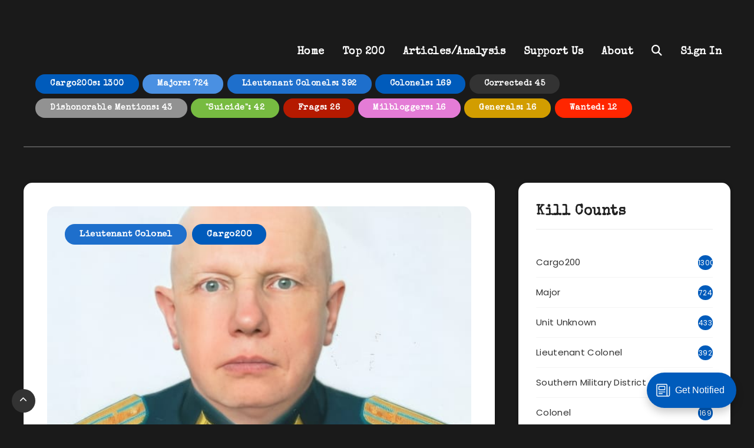

--- FILE ---
content_type: text/html; charset=utf-8
request_url: https://topcargo200.com/1256/
body_size: 26589
content:
<!DOCTYPE html>
<html lang="en">
<head>
<meta charset="utf-8" />
<meta http-equiv="X-UA-Compatible" content="IE=edge" />

<title>Vladimir Spiridonov</title>

<meta name="HandheldFriendly" content="True" />
<meta name="MobileOptimized" content="320" />
<meta name="viewport" content="width=device-width, initial-scale=1.0" />

<link rel="shortcut icon" href="https://topcargo200.com/content/images/size/w256h256/2024/09/TC200-Favicon-Modern.png">

<style>@charset "UTF-8";:root{--epcl-font-family:"Poppins","Nunito Sans","Montserrat",sans-serif;--epcl-title-font-family:"Montserrat",sans-serif;--main-color:var(--ghost-accent-color);--epcl-boxes-background-color:#ffffff;--epcl-boxes-border-color:#f4f4f4}@media screen and (max-width:400px){@-ms-viewport{width:320px}}.clear{clear:both;display:block;overflow:hidden;visibility:hidden;width:0;height:0}.clearfix:after,.clearfix:before,.grid-100:after,.grid-100:before,.grid-10:after,.grid-10:before,.grid-15:after,.grid-15:before,.grid-20:after,.grid-20:before,.grid-25:after,.grid-25:before,.grid-30:after,.grid-30:before,.grid-33:after,.grid-33:before,.grid-35:after,.grid-35:before,.grid-40:after,.grid-40:before,.grid-45:after,.grid-45:before,.grid-50:after,.grid-50:before,.grid-55:after,.grid-55:before,.grid-5:after,.grid-5:before,.grid-60:after,.grid-60:before,.grid-65:after,.grid-65:before,.grid-66:after,.grid-66:before,.grid-70:after,.grid-70:before,.grid-75:after,.grid-75:before,.grid-80:after,.grid-80:before,.grid-85:after,.grid-85:before,.grid-90:after,.grid-90:before,.grid-95:after,.grid-95:before,.grid-container:after,.grid-container:before,.mobile-grid-100:after,.mobile-grid-100:before,.mobile-grid-10:after,.mobile-grid-10:before,.mobile-grid-15:after,.mobile-grid-15:before,.mobile-grid-20:after,.mobile-grid-20:before,.mobile-grid-25:after,.mobile-grid-25:before,.mobile-grid-30:after,.mobile-grid-30:before,.mobile-grid-33:after,.mobile-grid-33:before,.mobile-grid-35:after,.mobile-grid-35:before,.mobile-grid-40:after,.mobile-grid-40:before,.mobile-grid-45:after,.mobile-grid-45:before,.mobile-grid-50:after,.mobile-grid-50:before,.mobile-grid-55:after,.mobile-grid-55:before,.mobile-grid-5:after,.mobile-grid-5:before,.mobile-grid-60:after,.mobile-grid-60:before,.mobile-grid-65:after,.mobile-grid-65:before,.mobile-grid-66:after,.mobile-grid-66:before,.mobile-grid-70:after,.mobile-grid-70:before,.mobile-grid-75:after,.mobile-grid-75:before,.mobile-grid-80:after,.mobile-grid-80:before,.mobile-grid-85:after,.mobile-grid-85:before,.mobile-grid-90:after,.mobile-grid-90:before,.mobile-grid-95:after,.mobile-grid-95:before,.tablet-grid-100:after,.tablet-grid-100:before,.tablet-grid-10:after,.tablet-grid-10:before,.tablet-grid-15:after,.tablet-grid-15:before,.tablet-grid-20:after,.tablet-grid-20:before,.tablet-grid-25:after,.tablet-grid-25:before,.tablet-grid-30:after,.tablet-grid-30:before,.tablet-grid-33:after,.tablet-grid-33:before,.tablet-grid-35:after,.tablet-grid-35:before,.tablet-grid-40:after,.tablet-grid-40:before,.tablet-grid-45:after,.tablet-grid-45:before,.tablet-grid-50:after,.tablet-grid-50:before,.tablet-grid-55:after,.tablet-grid-55:before,.tablet-grid-5:after,.tablet-grid-5:before,.tablet-grid-60:after,.tablet-grid-60:before,.tablet-grid-65:after,.tablet-grid-65:before,.tablet-grid-66:after,.tablet-grid-66:before,.tablet-grid-70:after,.tablet-grid-70:before,.tablet-grid-75:after,.tablet-grid-75:before,.tablet-grid-80:after,.tablet-grid-80:before,.tablet-grid-85:after,.tablet-grid-85:before,.tablet-grid-90:after,.tablet-grid-90:before,.tablet-grid-95:after,.tablet-grid-95:before{content:".";display:block;overflow:hidden;visibility:hidden;font-size:0;line-height:0;width:0;height:0}.clearfix:after,.grid-100:after,.grid-10:after,.grid-15:after,.grid-20:after,.grid-25:after,.grid-30:after,.grid-33:after,.grid-35:after,.grid-40:after,.grid-45:after,.grid-50:after,.grid-55:after,.grid-5:after,.grid-60:after,.grid-65:after,.grid-66:after,.grid-70:after,.grid-75:after,.grid-80:after,.grid-85:after,.grid-90:after,.grid-95:after,.grid-container:after,.mobile-grid-100:after,.mobile-grid-10:after,.mobile-grid-15:after,.mobile-grid-20:after,.mobile-grid-25:after,.mobile-grid-30:after,.mobile-grid-33:after,.mobile-grid-35:after,.mobile-grid-40:after,.mobile-grid-45:after,.mobile-grid-50:after,.mobile-grid-55:after,.mobile-grid-5:after,.mobile-grid-60:after,.mobile-grid-65:after,.mobile-grid-66:after,.mobile-grid-70:after,.mobile-grid-75:after,.mobile-grid-80:after,.mobile-grid-85:after,.mobile-grid-90:after,.mobile-grid-95:after,.tablet-grid-100:after,.tablet-grid-10:after,.tablet-grid-15:after,.tablet-grid-20:after,.tablet-grid-25:after,.tablet-grid-30:after,.tablet-grid-33:after,.tablet-grid-35:after,.tablet-grid-40:after,.tablet-grid-45:after,.tablet-grid-50:after,.tablet-grid-55:after,.tablet-grid-5:after,.tablet-grid-60:after,.tablet-grid-65:after,.tablet-grid-66:after,.tablet-grid-70:after,.tablet-grid-75:after,.tablet-grid-80:after,.tablet-grid-85:after,.tablet-grid-90:after,.tablet-grid-95:after{clear:both}.grid-container{margin-left:auto;margin-right:auto;max-width:1200px;padding-left:20px;padding-right:20px}.grid-10,.grid-100,.grid-15,.grid-20,.grid-25,.grid-30,.grid-33,.grid-35,.grid-40,.grid-45,.grid-5,.grid-50,.grid-55,.grid-60,.grid-65,.grid-66,.grid-70,.grid-75,.grid-80,.grid-85,.grid-90,.grid-95,.mobile-grid-10,.mobile-grid-100,.mobile-grid-15,.mobile-grid-20,.mobile-grid-25,.mobile-grid-30,.mobile-grid-33,.mobile-grid-35,.mobile-grid-40,.mobile-grid-45,.mobile-grid-5,.mobile-grid-50,.mobile-grid-55,.mobile-grid-60,.mobile-grid-65,.mobile-grid-66,.mobile-grid-70,.mobile-grid-75,.mobile-grid-80,.mobile-grid-85,.mobile-grid-90,.mobile-grid-95,.tablet-grid-10,.tablet-grid-100,.tablet-grid-15,.tablet-grid-20,.tablet-grid-25,.tablet-grid-30,.tablet-grid-33,.tablet-grid-35,.tablet-grid-40,.tablet-grid-45,.tablet-grid-5,.tablet-grid-50,.tablet-grid-55,.tablet-grid-60,.tablet-grid-65,.tablet-grid-66,.tablet-grid-70,.tablet-grid-75,.tablet-grid-80,.tablet-grid-85,.tablet-grid-90,.tablet-grid-95{-webkit-box-sizing:border-box;box-sizing:border-box;padding-left:20px;padding-right:20px}.grid-parent{padding-left:0;padding-right:0}@media screen and (max-width:767px){.mobile-pull-10,.mobile-pull-15,.mobile-pull-20,.mobile-pull-25,.mobile-pull-30,.mobile-pull-33,.mobile-pull-35,.mobile-pull-40,.mobile-pull-45,.mobile-pull-5,.mobile-pull-50,.mobile-pull-55,.mobile-pull-60,.mobile-pull-65,.mobile-pull-66,.mobile-pull-70,.mobile-pull-75,.mobile-pull-80,.mobile-pull-85,.mobile-pull-90,.mobile-pull-95,.mobile-push-10,.mobile-push-15,.mobile-push-20,.mobile-push-25,.mobile-push-30,.mobile-push-33,.mobile-push-35,.mobile-push-40,.mobile-push-45,.mobile-push-5,.mobile-push-50,.mobile-push-55,.mobile-push-60,.mobile-push-65,.mobile-push-66,.mobile-push-70,.mobile-push-75,.mobile-push-80,.mobile-push-85,.mobile-push-90,.mobile-push-95{position:relative}.hide-on-mobile{display:none!important}.mobile-grid-5{float:left;width:5%}.mobile-prefix-5{margin-left:5%}.mobile-suffix-5{margin-right:5%}.mobile-push-5{left:5%}.mobile-pull-5{left:-5%}.mobile-grid-10{float:left;width:10%}.mobile-prefix-10{margin-left:10%}.mobile-suffix-10{margin-right:10%}.mobile-push-10{left:10%}.mobile-pull-10{left:-10%}.mobile-grid-15{float:left;width:15%}.mobile-prefix-15{margin-left:15%}.mobile-suffix-15{margin-right:15%}.mobile-push-15{left:15%}.mobile-pull-15{left:-15%}.mobile-grid-20{float:left;width:20%}.mobile-prefix-20{margin-left:20%}.mobile-suffix-20{margin-right:20%}.mobile-push-20{left:20%}.mobile-pull-20{left:-20%}.mobile-grid-25{float:left;width:25%}.mobile-prefix-25{margin-left:25%}.mobile-suffix-25{margin-right:25%}.mobile-push-25{left:25%}.mobile-pull-25{left:-25%}.mobile-grid-30{float:left;width:30%}.mobile-prefix-30{margin-left:30%}.mobile-suffix-30{margin-right:30%}.mobile-push-30{left:30%}.mobile-pull-30{left:-30%}.mobile-grid-35{float:left;width:35%}.mobile-prefix-35{margin-left:35%}.mobile-suffix-35{margin-right:35%}.mobile-push-35{left:35%}.mobile-pull-35{left:-35%}.mobile-grid-40{float:left;width:40%}.mobile-prefix-40{margin-left:40%}.mobile-suffix-40{margin-right:40%}.mobile-push-40{left:40%}.mobile-pull-40{left:-40%}.mobile-grid-45{float:left;width:45%}.mobile-prefix-45{margin-left:45%}.mobile-suffix-45{margin-right:45%}.mobile-push-45{left:45%}.mobile-pull-45{left:-45%}.mobile-grid-50{float:left;width:50%}.mobile-prefix-50{margin-left:50%}.mobile-suffix-50{margin-right:50%}.mobile-push-50{left:50%}.mobile-pull-50{left:-50%}.mobile-grid-55{float:left;width:55%}.mobile-prefix-55{margin-left:55%}.mobile-suffix-55{margin-right:55%}.mobile-push-55{left:55%}.mobile-pull-55{left:-55%}.mobile-grid-60{float:left;width:60%}.mobile-prefix-60{margin-left:60%}.mobile-suffix-60{margin-right:60%}.mobile-push-60{left:60%}.mobile-pull-60{left:-60%}.mobile-grid-65{float:left;width:65%}.mobile-prefix-65{margin-left:65%}.mobile-suffix-65{margin-right:65%}.mobile-push-65{left:65%}.mobile-pull-65{left:-65%}.mobile-grid-70{float:left;width:70%}.mobile-prefix-70{margin-left:70%}.mobile-suffix-70{margin-right:70%}.mobile-push-70{left:70%}.mobile-pull-70{left:-70%}.mobile-grid-75{float:left;width:75%}.mobile-prefix-75{margin-left:75%}.mobile-suffix-75{margin-right:75%}.mobile-push-75{left:75%}.mobile-pull-75{left:-75%}.mobile-grid-80{float:left;width:80%}.mobile-prefix-80{margin-left:80%}.mobile-suffix-80{margin-right:80%}.mobile-push-80{left:80%}.mobile-pull-80{left:-80%}.mobile-grid-85{float:left;width:85%}.mobile-prefix-85{margin-left:85%}.mobile-suffix-85{margin-right:85%}.mobile-push-85{left:85%}.mobile-pull-85{left:-85%}.mobile-grid-90{float:left;width:90%}.mobile-prefix-90{margin-left:90%}.mobile-suffix-90{margin-right:90%}.mobile-push-90{left:90%}.mobile-pull-90{left:-90%}.mobile-grid-95{float:left;width:95%}.mobile-prefix-95{margin-left:95%}.mobile-suffix-95{margin-right:95%}.mobile-push-95{left:95%}.mobile-pull-95{left:-95%}.mobile-grid-33{float:left;width:33.33333%}.mobile-prefix-33{margin-left:33.33333%}.mobile-suffix-33{margin-right:33.33333%}.mobile-push-33{left:33.33333%}.mobile-pull-33{left:-33.33333%}.mobile-grid-66{float:left;width:66.66667%}.mobile-prefix-66{margin-left:66.66667%}.mobile-suffix-66{margin-right:66.66667%}.mobile-push-66{left:66.66667%}.mobile-pull-66{left:-66.66667%}.mobile-grid-100{clear:both;width:100%}}@media screen and (min-width:768px) and (max-width:1023px){.tablet-pull-10,.tablet-pull-15,.tablet-pull-20,.tablet-pull-25,.tablet-pull-30,.tablet-pull-33,.tablet-pull-35,.tablet-pull-40,.tablet-pull-45,.tablet-pull-5,.tablet-pull-50,.tablet-pull-55,.tablet-pull-60,.tablet-pull-65,.tablet-pull-66,.tablet-pull-70,.tablet-pull-75,.tablet-pull-80,.tablet-pull-85,.tablet-pull-90,.tablet-pull-95,.tablet-push-10,.tablet-push-15,.tablet-push-20,.tablet-push-25,.tablet-push-30,.tablet-push-33,.tablet-push-35,.tablet-push-40,.tablet-push-45,.tablet-push-5,.tablet-push-50,.tablet-push-55,.tablet-push-60,.tablet-push-65,.tablet-push-66,.tablet-push-70,.tablet-push-75,.tablet-push-80,.tablet-push-85,.tablet-push-90,.tablet-push-95{position:relative}.hide-on-tablet{display:none!important}.tablet-grid-5{float:left;width:5%}.tablet-prefix-5{margin-left:5%}.tablet-suffix-5{margin-right:5%}.tablet-push-5{left:5%}.tablet-pull-5{left:-5%}.tablet-grid-10{float:left;width:10%}.tablet-prefix-10{margin-left:10%}.tablet-suffix-10{margin-right:10%}.tablet-push-10{left:10%}.tablet-pull-10{left:-10%}.tablet-grid-15{float:left;width:15%}.tablet-prefix-15{margin-left:15%}.tablet-suffix-15{margin-right:15%}.tablet-push-15{left:15%}.tablet-pull-15{left:-15%}.tablet-grid-20{float:left;width:20%}.tablet-prefix-20{margin-left:20%}.tablet-suffix-20{margin-right:20%}.tablet-push-20{left:20%}.tablet-pull-20{left:-20%}.tablet-grid-25{float:left;width:25%}.tablet-prefix-25{margin-left:25%}.tablet-suffix-25{margin-right:25%}.tablet-push-25{left:25%}.tablet-pull-25{left:-25%}.tablet-grid-30{float:left;width:30%}.tablet-prefix-30{margin-left:30%}.tablet-suffix-30{margin-right:30%}.tablet-push-30{left:30%}.tablet-pull-30{left:-30%}.tablet-grid-35{float:left;width:35%}.tablet-prefix-35{margin-left:35%}.tablet-suffix-35{margin-right:35%}.tablet-push-35{left:35%}.tablet-pull-35{left:-35%}.tablet-grid-40{float:left;width:40%}.tablet-prefix-40{margin-left:40%}.tablet-suffix-40{margin-right:40%}.tablet-push-40{left:40%}.tablet-pull-40{left:-40%}.tablet-grid-45{float:left;width:45%}.tablet-prefix-45{margin-left:45%}.tablet-suffix-45{margin-right:45%}.tablet-push-45{left:45%}.tablet-pull-45{left:-45%}.tablet-grid-50{float:left;width:50%}.tablet-prefix-50{margin-left:50%}.tablet-suffix-50{margin-right:50%}.tablet-push-50{left:50%}.tablet-pull-50{left:-50%}.tablet-grid-55{float:left;width:55%}.tablet-prefix-55{margin-left:55%}.tablet-suffix-55{margin-right:55%}.tablet-push-55{left:55%}.tablet-pull-55{left:-55%}.tablet-grid-60{float:left;width:60%}.tablet-prefix-60{margin-left:60%}.tablet-suffix-60{margin-right:60%}.tablet-push-60{left:60%}.tablet-pull-60{left:-60%}.tablet-grid-65{float:left;width:65%}.tablet-prefix-65{margin-left:65%}.tablet-suffix-65{margin-right:65%}.tablet-push-65{left:65%}.tablet-pull-65{left:-65%}.tablet-grid-70{float:left;width:70%}.tablet-prefix-70{margin-left:70%}.tablet-suffix-70{margin-right:70%}.tablet-push-70{left:70%}.tablet-pull-70{left:-70%}.tablet-grid-75{float:left;width:75%}.tablet-prefix-75{margin-left:75%}.tablet-suffix-75{margin-right:75%}.tablet-push-75{left:75%}.tablet-pull-75{left:-75%}.tablet-grid-80{float:left;width:80%}.tablet-prefix-80{margin-left:80%}.tablet-suffix-80{margin-right:80%}.tablet-push-80{left:80%}.tablet-pull-80{left:-80%}.tablet-grid-85{float:left;width:85%}.tablet-prefix-85{margin-left:85%}.tablet-suffix-85{margin-right:85%}.tablet-push-85{left:85%}.tablet-pull-85{left:-85%}.tablet-grid-90{float:left;width:90%}.tablet-prefix-90{margin-left:90%}.tablet-suffix-90{margin-right:90%}.tablet-push-90{left:90%}.tablet-pull-90{left:-90%}.tablet-grid-95{float:left;width:95%}.tablet-prefix-95{margin-left:95%}.tablet-suffix-95{margin-right:95%}.tablet-push-95{left:95%}.tablet-pull-95{left:-95%}.tablet-grid-33{float:left;width:33.33333%}.tablet-prefix-33{margin-left:33.33333%}.tablet-suffix-33{margin-right:33.33333%}.tablet-push-33{left:33.33333%}.tablet-pull-33{left:-33.33333%}.tablet-grid-66{float:left;width:66.66667%}.tablet-prefix-66{margin-left:66.66667%}.tablet-suffix-66{margin-right:66.66667%}.tablet-push-66{left:66.66667%}.tablet-pull-66{left:-66.66667%}.tablet-grid-100{clear:both;width:100%}}@media screen and (min-width:1024px){.pull-10,.pull-15,.pull-20,.pull-25,.pull-30,.pull-33,.pull-35,.pull-40,.pull-45,.pull-5,.pull-50,.pull-55,.pull-60,.pull-65,.pull-66,.pull-70,.pull-75,.pull-80,.pull-85,.pull-90,.pull-95,.push-10,.push-15,.push-20,.push-25,.push-30,.push-33,.push-35,.push-40,.push-45,.push-5,.push-50,.push-55,.push-60,.push-65,.push-66,.push-70,.push-75,.push-80,.push-85,.push-90,.push-95{position:relative}.hide-on-desktop{display:none!important}.grid-5{float:left;width:5%}.prefix-5{margin-left:5%}.suffix-5{margin-right:5%}.push-5{left:5%}.pull-5{left:-5%}.grid-10{float:left;width:10%}.prefix-10{margin-left:10%}.suffix-10{margin-right:10%}.push-10{left:10%}.pull-10{left:-10%}.grid-15{float:left;width:15%}.prefix-15{margin-left:15%}.suffix-15{margin-right:15%}.push-15{left:15%}.pull-15{left:-15%}.grid-20{float:left;width:20%}.prefix-20{margin-left:20%}.suffix-20{margin-right:20%}.push-20{left:20%}.pull-20{left:-20%}.grid-25{float:left;width:25%}.prefix-25{margin-left:25%}.suffix-25{margin-right:25%}.push-25{left:25%}.pull-25{left:-25%}.grid-30{float:left;width:30%}.prefix-30{margin-left:30%}.suffix-30{margin-right:30%}.push-30{left:30%}.pull-30{left:-30%}.grid-35{float:left;width:35%}.prefix-35{margin-left:35%}.suffix-35{margin-right:35%}.push-35{left:35%}.pull-35{left:-35%}.grid-40{float:left;width:40%}.prefix-40{margin-left:40%}.suffix-40{margin-right:40%}.push-40{left:40%}.pull-40{left:-40%}.grid-45{float:left;width:45%}.prefix-45{margin-left:45%}.suffix-45{margin-right:45%}.push-45{left:45%}.pull-45{left:-45%}.grid-50{float:left;width:50%}.prefix-50{margin-left:50%}.suffix-50{margin-right:50%}.push-50{left:50%}.pull-50{left:-50%}.grid-55{float:left;width:55%}.prefix-55{margin-left:55%}.suffix-55{margin-right:55%}.push-55{left:55%}.pull-55{left:-55%}.grid-60{float:left;width:60%}.prefix-60{margin-left:60%}.suffix-60{margin-right:60%}.push-60{left:60%}.pull-60{left:-60%}.grid-65{float:left;width:65%}.prefix-65{margin-left:65%}.suffix-65{margin-right:65%}.push-65{left:65%}.pull-65{left:-65%}.grid-70{float:left;width:70%}.prefix-70{margin-left:70%}.suffix-70{margin-right:70%}.push-70{left:70%}.pull-70{left:-70%}.grid-75{float:left;width:75%}.prefix-75{margin-left:75%}.suffix-75{margin-right:75%}.push-75{left:75%}.pull-75{left:-75%}.grid-80{float:left;width:80%}.prefix-80{margin-left:80%}.suffix-80{margin-right:80%}.push-80{left:80%}.pull-80{left:-80%}.grid-85{float:left;width:85%}.prefix-85{margin-left:85%}.suffix-85{margin-right:85%}.push-85{left:85%}.pull-85{left:-85%}.grid-90{float:left;width:90%}.prefix-90{margin-left:90%}.suffix-90{margin-right:90%}.push-90{left:90%}.pull-90{left:-90%}.grid-95{float:left;width:95%}.prefix-95{margin-left:95%}.suffix-95{margin-right:95%}.push-95{left:95%}.pull-95{left:-95%}.grid-33{float:left;width:33.33333%}.prefix-33{margin-left:33.33333%}.suffix-33{margin-right:33.33333%}.push-33{left:33.33333%}.pull-33{left:-33.33333%}.grid-66{float:left;width:66.66667%}.prefix-66{margin-left:66.66667%}.suffix-66{margin-right:66.66667%}.push-66{left:66.66667%}.pull-66{left:-66.66667%}.grid-100{clear:both;width:100%}}a,abbr,acronym,address,applet,article,aside,audio,b,big,blockquote,body,button,canvas,caption,center,cite,code,dd,del,details,dfn,div,dl,dt,em,embed,fieldset,figcaption,figure,footer,form,h1,h2,h3,h4,h5,h6,header,hgroup,html,i,iframe,img,ins,kbd,label,legend,li,mark,menu,nav,object,ol,output,p,pre,q,ruby,s,samp,section,small,span,strike,strong,sub,summary,sup,table,tbody,td,tfoot,th,thead,time,tr,tt,u,ul,var,video{margin:0;padding:0;border:0;font-size:100%;font:inherit;vertical-align:baseline;-webkit-text-size-adjust:100%;-ms-text-size-adjust:100%;-webkit-font-smoothing:antialiased;text-rendering:optimizeLegibility}article,aside,details,figcaption,figure,footer,header,hgroup,main,menu,nav,section{display:block}body{line-height:1}ol,ul{list-style:none}blockquote,q{quotes:none}blockquote:after,blockquote:before,q:after,q:before{content:'';content:none}table{border-collapse:collapse;border-spacing:0}html,textarea{overflow:auto}body,html{width:100%;height:100%}a{text-decoration:none;outline:0}button,input,textarea{margin:0;padding:0;border:0;outline:0}a,button,input[type=button],input[type=submit],label{cursor:pointer}h1,h2,h3,h4,h5,h6{font-weight:normal}b,strong{font-weight:bold}em,i{font-style:italic}address{font-style:normal}small{font-size:75%}sub,sup{font-size:75%;line-height:0;position:relative;vertical-align:baseline}sup{top:-0.5em}sub{bottom:-0.25em}abbr,acronym{border-bottom:1px dotted;cursor:help}ins{text-decoration:none}::-moz-selection{background:var(--ghost-accent-color);color:white;text-shadow:none}::selection{background:var(--ghost-accent-color);color:white;text-shadow:none}h1,h2,h3,h4,h5,h6{color:#222}h1{font-size:26px}h2{font-size:24px}h3{font-size:22px}h4{font-size:20px}h5{font-size:18px}h6{font-size:16px}.title{font-family:var(--epcl-title-font-family);font-weight:600;font-size:24px;margin-bottom:40px;line-height:1.6;letter-spacing:0.6px}.title.ularge{font-size:40px;font-weight:normal;margin-bottom:30px;line-height:1.2}.title.large{font-size:34px;line-height:1.3}.title.medium{font-size:26px;line-height:1.4}.title.small{font-size:18px;margin-bottom:10px;line-height:1.45}.title.usmall{font-size:16px;margin-bottom:5px;line-height:1.45}.title.white{color:#fff}.title.bordered:after{display:block;content:'';width:100%;height:2px;background:var(--epcl-boxes-border-color);margin-top:10px}.title.bold{font-weight:bold!important}.border-effect a:before,.underline-effect a:before{-webkit-transition:all 400ms ease;transition:all 400ms ease}.border-effect a,.underline-effect a{position:relative;z-index:1;padding-bottom:2px}.border-effect a:before,.underline-effect a:before{content:'';position:absolute;left:0;top:100%;width:100%;border-bottom:1px solid;opacity:.5}.border-effect a:before,.underline-effect a:hover:before{width:90%;left:5%}.border-effect a:before{opacity:0;visibility:hidden}.border-effect a:hover:before{width:100%;left:0;opacity:1;visibility:visible}.my-mfp-zoom-in .mfp-content{-webkit-opacity:0;-moz-opacity:0;opacity:0;-webkit-transition:all 0.2s ease-in-out;transition:all 0.2s ease-in-out;-webkit-transform:scale(0.8);-ms-transform:scale(0.8);transform:scale(0.8)}.my-mfp-zoom-in.mfp-ready .mfp-content{-webkit-opacity:1;-moz-opacity:1;opacity:1;-webkit-transform:scale(1);-ms-transform:scale(1);transform:scale(1)}.my-mfp-zoom-in.mfp-removing .mfp-content{-webkit-transform:scale(0.8);-ms-transform:scale(0.8);transform:scale(0.8);-webkit-opacity:0;-moz-opacity:0;opacity:0}.my-mfp-zoom-in.mfp-bg{-webkit-transition:opacity 0.3s ease-out;transition:opacity 0.3s ease-out}.my-mfp-zoom-in.mfp-ready.mfp-bg{-webkit-opacity:0.8;-moz-opacity:0.8;opacity:0.8}.my-mfp-zoom-in.mfp-removing.mfp-bg{-webkit-opacity:0;-moz-opacity:0;opacity:0}a.hover-effect{display:block;position:relative;overflow:hidden;background:#000}a.hover-effect img,a.hover-effect span.cover{display:block;width:101%;height:auto;-webkit-backface-visibility:hidden;backface-visibility:hidden;-webkit-transition:all 600ms ease;transition:all 600ms ease}a.hover-effect:hover img,a.hover-effect:hover span.cover{opacity:.85}.gradient-effect a{padding-bottom:5px;background:-webkit-gradient(linear,left top,right top,from(#005bbb),to(#ffd71f));background:linear-gradient(to right,#005bbb 0%,#ffd71f 100%);background-size:0px 4px;background-repeat:no-repeat;background-position:left 87%}.gradient-effect a:after,.gradient-effect a:before{display:none}.gradient-effect a:hover{color:#222;background-size:100% 4px}.gradient-effect.red a{background-image:-webkit-gradient(linear,left top,right top,from(#005bbb),to(#ffd71f));background-image:linear-gradient(to right,#005bbb 0%,#ffd71f 100%)}.translate-effect{display:inline-block}.translate-effect:hover{-webkit-transform:translateY(-2px);-ms-transform:translateY(-2px);transform:translateY(-2px)}.button{display:inline-block;background-color:#ffd71f;color:#fff;font-size:15px;padding:5px 25px;border:2px solid transparent;letter-spacing:0.5px;font-weight:600;font-family:var(--epcl-title-font-family);border-radius:25px;-webkit-transition:all 300ms ease;transition:all 300ms ease}.button:hover{color:#fff;background-color:#333}.button.small{font-size:12px;padding:5px 15px}.button.large{font-size:22px;padding:8px 25px;font-weight:bold;border-radius:32px}.button.circle{padding:7px;width:30px;height:30px;border-radius:50%;text-align:center;line-height:30px;font-size:16px}.button.circle i.fa{margin:0;vertical-align:middle}.button.outline{background-color:transparent;-webkit-box-shadow:none;box-shadow:none;border:2px solid #ffd71f;color:#ffd71f}.button.outline:hover{color:#fff;background-color:#ffd71f}.button.red{background-color:var(--ghost-accent-color)}.button.red:hover{-webkit-transform:translateY(-2px);-ms-transform:translateY(-2px);transform:translateY(-2px)}.button.dark{background-color:#333}.button.dark:hover{color:#fff;background-color:#555}.button i.fa{font-size:85%;margin-left:5px}.button.loading:after{margin-left:7px;content:"";display:inline-block;vertical-align:middle;top:-2px;position:relative;height:12px;width:12px;border:2px solid #fff;border-radius:100%;border-right-color:transparent;border-top-color:transparent;-webkit-animation:spin .5s infinite linear;animation:spin .5s infinite linear}.widget-tag-cloud,div.tags{display:block}.absolute.widget-tag-cloud,div.tags.absolute{position:absolute;right:0;top:-15px;width:100%;z-index:10;text-align:center}.no-thumb.widget-tag-cloud,div.tags.no-thumb{margin-bottom:12.5px;margin-left:-5px}.widget-tag-cloud a,.widget-tag-cloud span,div.tags a,div.tags span{font-size:15px;color:#fff;display:inline-block;padding:4px 25px;vertical-align:top;border-radius:3px;margin-bottom:5px;margin-left:5px;border-radius:25px;font-family:var(--epcl-title-font-family);font-weight:600;letter-spacing:0.5px}.widget-tag-cloud a:hover,div.tags a:hover{-webkit-transform:translateY(-2px);-ms-transform:translateY(-2px);transform:translateY(-2px)}.ctag{background-color:var(--ghost-accent-color)}a[href*=fullcover],a[href*=nosidebar],span.fullcover,span.nosidebar{display:none!important}input[type=email],input[type=password],input[type=tel],input[type=text],input[type=url],textarea{display:block;background:var(--epcl-boxes-border-color);border:2px solid var(--epcl-boxes-border-color);color:#555;font:15px var(--epcl-title-font-family);font-weight:500;letter-spacing:0.3px;padding:12px 30px;height:45px;width:100%;margin-bottom:15px;-webkit-box-sizing:border-box;box-sizing:border-box;border-radius:25px;-webkit-transition:all 300ms ease;transition:all 300ms ease}input[type=email]::-webkit-input-placeholder,input[type=password]::-webkit-input-placeholder,input[type=tel]::-webkit-input-placeholder,input[type=text]::-webkit-input-placeholder,input[type=url]::-webkit-input-placeholder,textarea::-webkit-input-placeholder{color:#555}input[type=email]:-moz-placeholder,input[type=password]:-moz-placeholder,input[type=tel]:-moz-placeholder,input[type=text]:-moz-placeholder,input[type=url]:-moz-placeholder,textarea:-moz-placeholder{color:#555}input[type=email]::-moz-placeholder,input[type=password]::-moz-placeholder,input[type=tel]::-moz-placeholder,input[type=text]::-moz-placeholder,input[type=url]::-moz-placeholder,textarea::-moz-placeholder{color:#555}input[type=email]:-ms-input-placeholder,input[type=password]:-ms-input-placeholder,input[type=tel]:-ms-input-placeholder,input[type=text]:-ms-input-placeholder,input[type=url]:-ms-input-placeholder,textarea:-ms-input-placeholder{color:#555}textarea{width:100%;height:170px;resize:none;padding-top:25px;padding-bottom:25px}input[type=submit]{display:inline-block;background-color:#ffd71f;color:#fff;font-size:15px;padding:5px 25px;border:2px solid transparent;letter-spacing:0.5px;font-weight:600;font-family:var(--epcl-title-font-family);border-radius:25px;-webkit-transition:all 300ms ease;transition:all 300ms ease;font-size:18px;padding:10px 30px;-webkit-transition:all 300ms ease;transition:all 300ms ease}input[type=submit]:hover{color:#fff;background-color:#333}input[type=submit].small{font-size:12px;padding:5px 15px}input[type=submit].large{font-size:22px;padding:8px 25px;font-weight:bold;border-radius:32px}input[type=submit].circle{padding:7px;width:30px;height:30px;border-radius:50%;text-align:center;line-height:30px;font-size:16px}input[type=submit].circle i.fa{margin:0;vertical-align:middle}input[type=submit].outline{background-color:transparent;-webkit-box-shadow:none;box-shadow:none;border:2px solid #ffd71f;color:#ffd71f}input[type=submit].outline:hover{color:#fff;background-color:#ffd71f}input[type=submit].red{background-color:var(--ghost-accent-color)}input[type=submit].red:hover{-webkit-transform:translateY(-2px);-ms-transform:translateY(-2px);transform:translateY(-2px)}input[type=submit].dark{background-color:#333}input[type=submit].dark:hover{color:#fff;background-color:#555}input[type=submit] i.fa{font-size:85%;margin-left:5px}input[type=submit].loading:after{margin-left:7px;content:"";display:inline-block;vertical-align:middle;top:-2px;position:relative;height:12px;width:12px;border:2px solid #fff;border-radius:100%;border-right-color:transparent;border-top-color:transparent;-webkit-animation:spin .5s infinite linear;animation:spin .5s infinite linear}input[type=submit]:hover{background-color:transparent!important}select{max-width:100%}.wp-block-categories select,select.custom-select{border:0;border-radius:5px;padding:10px 15px;padding-right:25px;background:var(--ghost-accent-color) url("[data-uri]") no-repeat 93% center;background-size:9px 6px;color:#fff;font:15px var(--epcl-font-family);outline:0;cursor:pointer;margin-left:20px;-webkit-appearance:none;-moz-appearance:none;appearance:none}.wp-block-categories select option,select.custom-select option{color:#222;background:#fff}select.custom-select{display:none}.ie9 select.custom-select{background:none;display:block}select.custom-select::-ms-expand{display:none}select.custom-select:first-child{margin-left:0}button{-webkit-transition:all 300ms ease;transition:all 300ms ease}form p{padding-bottom:15px;font-size:13px}.empty{border:1px solid #F15F74!important}::-webkit-input-placeholder{color:rgba(255,255,255,0.75)}:-moz-placeholder{color:rgba(255,255,255,0.75)}::-moz-placeholder{color:rgba(255,255,255,0.75)}:-ms-input-placeholder{color:rgba(255,255,255,0.75)}form.search-form{position:relative;z-index:1;max-width:none!important}form.search-form input{margin:0}form.search-form input.search-field{background:#ffd71f;border:0;color:#fff;font-weight:500;letter-spacing:0.3px}form.search-form input.search-field::-webkit-input-placeholder{color:#fff}form.search-form input.search-field:-moz-placeholder{color:#fff}form.search-form input.search-field::-moz-placeholder{color:#fff}form.search-form input.search-field:-ms-input-placeholder{color:#fff}form.search-form .submit{position:absolute;right:20px;top:50%;color:#fff;background:none;-webkit-backface-visibility:hidden;backface-visibility:hidden;margin-top:-13px}form.search-form .submit:hover{opacity:.75}.widget-text .textwidget{margin-top:-9px}.widget-text p{margin-bottom:20px}.widget-text p:last-of-type{margin-bottom:0}.widget-about .avatar{float:left;width:90px;height:90px;margin-right:20px}.widget-about .avatar a{display:block;border-radius:50%;overflow:hidden;border:4px solid #ffd71f}.widget-about .avatar img{display:block}.widget-about .founder{margin-top:0px;margin-bottom:9px;font-size:14px;opacity:0.75}.widget-about .social{background:#ffd71f;padding:2px 25px;float:left;border-radius:25px;-webkit-box-shadow:0 3px 12px -1px rgba(7,10,25,0.05),0 22px 27px -20px rgba(7,10,25,0.05);box-shadow:0 3px 12px -1px rgba(7,10,25,0.05),0 22px 27px -20px rgba(7,10,25,0.05)}.widget-about .social a{margin:0 5px;font-size:18px}.widget-about .social a svg{width:18px;height:18px;vertical-align:middle;margin-top:-3px}.widget-about p{margin-top:15px}.widget-categories{color:#666666}.widget-categories ul li{text-align:right;padding-left:0px;background:none;line-height:30px;margin-bottom:10px;padding-bottom:10px;border-bottom:1px solid var(--epcl-boxes-border-color)}.widget-categories ul li:last-of-type{margin-bottom:0!important;border-bottom:0;padding-bottom:0}.widget-categories ul li span{display:inline-block;padding:0;border-radius:20px;color:#fff;background-color:var(--ghost-accent-color);width:25px;height:25px;text-align:center;line-height:25px;font-size:12px;-webkit-box-sizing:border-box;box-sizing:border-box}#footer .widget-categories ul li span{color:#fff}.widget-categories ul>li{clear:both}.widget-categories ul>li a{float:left}.widget-categories ul>li:after,.widget-categories ul>li:before{content:'';display:block;width:100%;clear:both}.widget-tag-cloud{display:block}.widget-tag-cloud div.tagcloud{margin-left:-3px}.widget-tag-cloud a{font-size:14px!important;margin:0 2px 8px 0;color:#fff}.widget-tag-cloud a:hover{color:#fff}.widget-tag-cloud a .tag-link-count{margin-left:2px}#footer .widget-tag-cloud a{color:#fff;font-size:15px!important;padding:4px 20px}#footer .widget-tag-cloud a:before{display:none}#footer .widget-tag-cloud a:hover{color:#fff}.widget-recent-articles .info{padding-top:0px}.widget-recent-articles .item{margin-bottom:20px;position:relative;padding-left:100px;min-height:80px}.widget-recent-articles .item.no-image,.widget-recent-articles .item.no-thumb{padding:0}.widget-recent-articles .item .title{margin-bottom:0px;font-weight:600}.widget-recent-articles .item .thumb{width:80px;height:80px;border-radius:50%;background:none;position:absolute;left:0;top:0;padding:0;-webkit-box-shadow:0 3px 12px -1px rgba(7,10,25,0.2),0 22px 27px -20px rgba(7,10,25,0.2);box-shadow:0 3px 12px -1px rgba(7,10,25,0.2),0 22px 27px -20px rgba(7,10,25,0.2)}.widget-recent-articles .item time{font-size:12px;color:#595959}.widget-recent-articles .item time svg{margin-right:5px;width:14px;height:14px;vertical-align:middle;margin-top:-3px;fill:#595959}#footer .widget-recent-articles .item time{color:#fff}#footer .widget-recent-articles .item time svg{fill:#fff}.widget-recent-articles .item:last-of-type{margin-bottom:0}aside .widget-recent-articles .item a:before{border:none}body{font:15px var(--epcl-font-family);line-height:1.8;font-weight:400;color:#333;background:#F9F6F6;-webkit-overflow-scrolling:touch;margin:0 auto;letter-spacing:0.3px}body:before{content:'';position:fixed;left:0;top:0;z-index:-1;width:100%;height:100%;height:100vh;z-index:-1;background:fixed -webkit-gradient(linear,left top,right bottom,from(#6d327c),color-stop(#485DA6),color-stop(#00a1ba),color-stop(#01b18e),to(#32b37b));background:fixed linear-gradient(to right bottom,#6d327c,#485DA6,#00a1ba,#01b18e,#32b37b)}body.cover:before{display:none}.nice-select .list,[data-aos^=fade][data-aos^=fade]{opacity:0}.lazy,[data-lazy=true]{opacity:0;-webkit-transition:all 300ms ease;transition:all 300ms ease}.lazy.loaded,[data-lazy=true].loaded{opacity:1}img{max-width:100%;height:auto}a{color:#333;-webkit-transition:all 300ms ease;transition:all 300ms ease}a:hover{color:#ffd71f}a img{-webkit-backface-visibility:hidden;backface-visibility:hidden;-webkit-transition:all 300ms ease;transition:all 300ms ease}i.fa,i.icon{font-style:normal!important}.np-top{padding-top:0!important}.np-bottom{padding-bottom:0!important}.no-margin{margin:0!important}.alignleft{float:left!important}.alignright{float:right!important}.aligncenter{display:block;margin:0 auto}.textleft{text-align:left!important}.textright{text-align:right!important}.textcenter{text-align:center!important}.fw-normal{font-weight:normal!important}.fw-bold{font-weight:bold!important}.uppercase{text-transform:uppercase}.overflow{overflow:hidden}.cover{background-repeat:no-repeat!important;background-position:center center!important;background-size:cover!important}.parallax{background-attachment:fixed!important}hr{border:0;border-top:1px solid var(--epcl-boxes-border-color);height:1px;margin:0 0 20px}.grid-container{max-width:1200px}.grid-container.grid-usmall{max-width:600px}.grid-container.grid-small{max-width:780px}.grid-container.grid-medium{max-width:900px}.row{margin-left:-20px;margin-right:-20px}.section{padding-top:50px;padding-bottom:50px}.bg-white{-webkit-box-shadow:0px 0px 6px 0px rgba(0,0,0,0.15);box-shadow:0px 0px 6px 0px rgba(0,0,0,0.15);background:var(--epcl-boxes-background-color);border-radius:15px;padding:40px}.fullwidth{display:block;width:100%;height:auto}.thumb{position:relative;z-index:1;min-height:80px}.full-link,.thumb .fullimage{position:absolute;left:0;top:0;width:100%;height:100%!important;z-index:1}.full-link{z-index:10}.content{margin-top:60px}.mfp-close{font-size:40px!important}.ctag-bgstyle,.ctag-fullcover,li.tag-bgstyle,li.tag-fullcover{display:none!important}.pace{-webkit-pointer-events:none;pointer-events:none;-webkit-user-select:none;-moz-user-select:none;-ms-user-select:none;user-select:none}.pace-inactive{display:none}.pace .pace-progress{background:#fff;position:fixed;z-index:2000;top:0;right:100%;width:100%;height:2px}.pace .pace-activity{display:block;position:fixed;z-index:2000;top:15px;right:15px;width:14px;height:14px;border:solid 2px transparent;border-top-color:#fff;border-left-color:#fff;border-radius:10px;-webkit-animation:pace-spinner 400ms linear infinite;animation:pace-spinner 400ms linear infinite}@-webkit-keyframes pace-spinner{0%{-webkit-transform:rotate(0deg);transform:rotate(0deg);transform:rotate(0deg)}to{-webkit-transform:rotate(360deg);transform:rotate(360deg);transform:rotate(360deg)}}@keyframes pace-spinner{0%{-webkit-transform:rotate(0deg);transform:rotate(0deg);transform:rotate(0deg)}to{-webkit-transform:rotate(360deg);transform:rotate(360deg);transform:rotate(360deg)}}.epcl-banner{padding-bottom:0}.epcl-banner img.custom-image{display:block;margin:0 auto}#search-lightbox .title,.epcl-inline-lightbox .title{margin-top:10px}#search-lightbox .title span,.epcl-inline-lightbox .title span{font-weight:bold}#search-lightbox .form-group,#search-lightbox .search-wrapper,.epcl-inline-lightbox .form-group,.epcl-inline-lightbox .search-wrapper{padding:0px 40px}#search-lightbox .mfp-close,.epcl-inline-lightbox .mfp-close{display:none}.epcl-inline-lightbox .form-group{display:-webkit-box;display:-ms-flexbox;display:flex}.epcl-inline-lightbox .form-group input{margin:0;margin-right:15px}.epcl-inline-lightbox .form-group button{min-width:170px}#search-results{position:relative;z-index:1}#search-results h2{padding:0 20px;text-align:center}#search-results div.box{margin-top:20px;padding:0 20px}#search-results article{background:#fff;border-radius:15px;padding:20px}#search-results article .title{margin-bottom:5px}#search-results article iframe,#search-results article img{display:none}#author{padding:30px;position:relative;z-index:1;text-align:center;background:rgba(0,0,0,0.15);color:#fff;margin-top:50px;border-radius:15px}#author div.avatar{position:absolute;left:50%;top:0;z-index:2;width:88px;margin:-44px 0 0 -44px}#author div.avatar a{display:block;border-radius:50%;overflow:hidden;border:4px solid #ffd71f}#author div.avatar img{display:block}#author #single.fullcover .featured-image .top,#author div.info,#single.fullcover .featured-image #author .top{font-size:16px;max-width:75%;margin:0 auto}#author div.social{margin-top:15px}#author div.social a{display:inline-block;margin:0 12px;color:#fff;font-size:22px}#author div.social a svg{fill:#fff;width:22px;height:22px;vertical-align:middle;margin-top:-4px}#author div.social a:hover{-webkit-transform:translateY(-2px);-ms-transform:translateY(-2px);transform:translateY(-2px)}#author .author-name{margin-top:35px;margin-bottom:20px;line-height:1}#author .author-name a,#author .title{color:#fff}div.text{font-size:17px;line-height:2;font-weight:400}div.text b,div.text strong{font-weight:600}div.text iframe{max-width:100%}div.text hr{display:inline-block;width:100%}div.text div#map_canvas img,div.text div.ep-map img{max-width:none!important;height:inherit}div.text img{max-width:100%;height:auto;border-radius:7px}div.text img.alignleft{margin:0 24px 24px 0}div.text img.alignright{margin:0 0 24px 24px}div.text img.aligncenter{margin-bottom:0}div.text h1,div.text h2,div.text h3,div.text h4,div.text h5,div.text h6{font-weight:700;font-family:var(--epcl-title-font-family)}div.text h1{font-size:34px;padding-top:19.84px;margin-bottom:12.16px;line-height:1.3}div.text h2{font-size:28px;padding-top:14.4px;margin-bottom:17.6px;line-height:1.4}div.text h3{font-size:24px;padding-top:20.8px;margin-bottom:14.4px;line-height:1.5}div.text h4{font-size:18px;padding-top:8px;margin-bottom:24px}div.text h5{font-size:16px;padding-top:8px;margin-bottom:24px}div.text h6{font-size:14px;padding-top:8px;margin-bottom:24px}div.text a:not([class]){color:var(--ghost-accent-color)}div.text a:not([class]):hover{color:#333;border-color:#333}div.text .ep-shortcode a:hover,div.text a.ep-shortcode:hover{text-decoration:none}div.text ol,div.text ul{margin:0 0 0 25px}div.text ul,div.text ul li{list-style-type:disc;list-style-position:inside;position:relative}div.text ol,div.text ol li{list-style-type:decimal;list-style-position:inside}div.text ol ol{list-style:upper-alpha}div.text ol ol ol{list-style:lower-roman}div.text ol ol ol ol{list-style:lower-alpha}div.text ol ol,div.text ol ul,div.text ul ol,div.text ul ul{margin-bottom:0;padding-bottom:0;padding-top:10px}div.text dl{margin:0 1.5em}div.text dt{font-weight:600}div.text dd{margin-bottom:15px}div.text abbr,div.text acronym{border-bottom:1px dotted;cursor:help}div.text ins{text-decoration:none}div.text blockquote,div.text dd,div.text pre{margin-bottom:20px}div.text blockquote{padding:20px 50px;margin:0 0 25px 0;border-left:0;font-style:italic;position:relative;z-index:1}div.text blockquote:before{content:'';position:absolute;left:0;top:0;width:6px;height:100%;background:#ffd71f;border-radius:6px}div.text blockquote cite{opacity:.85}div.text blockquote ul{padding-bottom:0}div.text blockquote p{padding-top:0}div.text blockquote p:last-of-type{margin-bottom:0}div.text pre{overflow:auto;max-width:100%;max-height:400px;font-size:15px}div.text code:not([class*=language-]),div.text pre:not([class*=language-]){font-family:Monaco,monospace;background:#f9f9f9;color:#555;border:1px solid #ddd;border-radius:7px}div.text code:not([class*=language-]){padding:3px 8px;margin:0 1px;font-size:16px;display:inline-block}div.text pre:not([class*=language-]){padding:25px;line-height:1.8;overflow:auto}div.text pre:not([class*=language-]) code:not([class*=language-]){border:0}div.text pre:not([class*=language-]) ol{margin:0 0 0 35px;padding:0;list-style:decimal;list-style-position:outside}div.text pre:not([class*=language-]) ol li{padding-bottom:0;list-style-position:outside}div.text table{text-align:center;border:1px solid #ccc;width:100%;max-width:100%}div.text table,div.text table td,div.text table th{border:1px solid #ddd;padding:7px 15px;text-align:center}div.text table th{font-weight:600}div.text .gallery dl{margin:0}div.text address{font-style:italic;margin-bottom:25px}div.text .gallery-caption{color:#333}div.text .bypostauthor{color:#333}div.text .aligncenter,div.text div.aligncenter{display:block;margin-left:auto;margin-right:auto;margin-bottom:24px}div.text .alignright{float:right;margin:0px 0 24px 24px}div.text .alignleft{float:left;margin:0px 24px 24px 0}div.text .wp-caption{background:#fff;border:1px solid var(--epcl-boxes-border-color);max-width:96%;padding:8px 3px 10px!important;text-align:center;margin-bottom:25px;border-radius:7px}div.text .wp-caption img{border:0 none;height:auto;margin:0;max-width:98.5%;padding:0;width:auto}div.text .wp-caption p.wp-caption-text{font-size:12px;line-height:17px;margin:0;padding:0 4px}div.text .attachment a:not(.button),div.text .gallery a:not(.button),div.text .wp-caption a:not(.button),div.text div a:not(.button){border:0}div.text .screen-reader-text{border:0;clip:rect(1px,1px,1px,1px);clip-path:inset(50%);height:1px;margin:-1px;overflow:hidden;padding:0;position:absolute!important;width:1px;word-wrap:normal!important}div.text .screen-reader-text:focus{background-color:#eee;clip:auto!important;clip-path:none;color:#444;display:block;font-size:1em;height:auto;left:5px;line-height:normal;padding:15px 23px 14px;text-decoration:none;top:5px;width:auto;z-index:100000}div.text .epcl-gallery ul{margin:0 -10px}div.text .epcl-gallery ul li{list-style:none;padding-bottom:20px;padding:0 5px 10px}div.text figure,div.text iframe,div.text p{padding-top:8px;margin-bottom:24px}div.text blockquote,div.text hr,div.text pre,div.text table{margin-top:8px;margin-bottom:24px}div.text li{padding-bottom:8px}div.text ol,div.text ul{margin-bottom:24px}div.text ol li:last-of-type,div.text ul li:last-of-type{padding-bottom:0}div.text>:first-child{padding-top:0}div.text figure{margin-bottom:25px}div.text figure figcaption{text-align:center;font-size:90%;opacity:.75;margin-top:5px}div.text .kg-image-card{width:60%;margin:0 auto 25px}div.text .kg-image-card.kg-width-wide{width:85%}div.text .kg-image-card.kg-width-full{width:100%}div.text .kg-embed-card twitterwidget{margin:0 auto!important}div.text .kg-embed-card iframe{margin-bottom:0;display:block;width:100%;height:400px}div.text .kg-embed-card figcaption{margin-top:10px}div.text .kg-gallery-container{display:-webkit-box;display:-ms-flexbox;display:flex;-webkit-box-orient:vertical;-webkit-box-direction:normal;-ms-flex-direction:column;flex-direction:column}div.text .kg-gallery-container a{border-radius:7px;background:none}div.text .kg-gallery-container a:hover{background:#000}div.text .kg-gallery-row{display:-webkit-box;display:-ms-flexbox;display:flex;-webkit-box-orient:horizontal;-webkit-box-direction:normal;-ms-flex-direction:row;flex-direction:row;-webkit-box-pack:center;-ms-flex-pack:center;justify-content:center}div.text .kg-gallery-image img{display:block;margin:0;width:100%;height:100%}div.text .kg-gallery-row:not(:first-of-type){margin:0.75em 0 0 0}div.text .kg-gallery-image:not(:first-of-type){margin:0 0 0 0.75em}div.text .kg-bookmark-card figcaption{margin-top:5px}div.text .kg-bookmark-container{display:-webkit-box;display:-ms-flexbox;display:flex;-ms-flex-wrap:wrap;flex-wrap:wrap;color:#333;text-decoration:none;border:1px solid var(--epcl-boxes-border-color);border-radius:25px;overflow:hidden}div.text .kg-bookmark-container:before{display:none}div.text .kg-bookmark-content{-ms-flex-preferred-size:0;flex-basis:0;-webkit-box-flex:999;-ms-flex-positive:999;flex-grow:999;min-width:50%;padding:20px}div.text .kg-bookmark-title{font-weight:600;font-size:15px}div.text .kg-bookmark-description{font-size:14px}div.text .kg-bookmark-description,div.text .kg-bookmark-metadata{margin-top:12px}div.text .kg-bookmark-thumbnail{-ms-flex-preferred-size:12rem;flex-basis:12rem;-webkit-box-flex:1;-ms-flex-positive:1;flex-grow:1}div.text .kg-bookmark-thumbnail img{display:block;-o-object-fit:cover;object-fit:cover;width:100%;height:100%;border-radius:0}div.text .kg-bookmark-icon{width:22px;height:22px;margin-right:8px;vertical-align:middle;position:relative;top:-2px}div.text .kg-bookmark-author:after{content:"•";margin:0 6px}div.text .kg-bookmark-publisher{font-weight:normal}div.text .kg-button-card{padding-top:8px;margin-bottom:24px}div.text .kg-button-card .kg-btn{display:inline-block;background-color:#ffd71f;color:#fff;font-size:15px;padding:5px 25px;border:2px solid transparent;letter-spacing:0.5px;font-weight:600;font-family:var(--epcl-title-font-family);border-radius:25px;-webkit-transition:all 300ms ease;transition:all 300ms ease;display:-webkit-box;display:-ms-flexbox;display:flex;border-radius:0}div.text .kg-button-card .kg-btn:hover{color:#fff;background-color:#333}div.text .kg-button-card .kg-btn.small{font-size:12px;padding:5px 15px}div.text .kg-button-card .kg-btn.large{font-size:22px;padding:8px 25px;font-weight:bold;border-radius:32px}div.text .kg-button-card .kg-btn.circle{padding:7px;width:30px;height:30px;border-radius:50%;text-align:center;line-height:30px;font-size:16px}div.text .kg-button-card .kg-btn.circle i.fa{margin:0;vertical-align:middle}div.text .kg-button-card .kg-btn.outline{background-color:transparent;-webkit-box-shadow:none;box-shadow:none;border:2px solid #ffd71f;color:#ffd71f}div.text .kg-button-card .kg-btn.outline:hover{color:#fff;background-color:#ffd71f}div.text .kg-button-card .kg-btn.red{background-color:var(--ghost-accent-color)}div.text .kg-button-card .kg-btn.red:hover{-webkit-transform:translateY(-2px);-ms-transform:translateY(-2px);transform:translateY(-2px)}div.text .kg-button-card .kg-btn.dark{background-color:#333}div.text .kg-button-card .kg-btn.dark:hover{color:#fff;background-color:#555}div.text .kg-button-card .kg-btn i.fa{font-size:85%;margin-left:5px}div.text .kg-button-card .kg-btn.loading:after{margin-left:7px;content:"";display:inline-block;vertical-align:middle;top:-2px;position:relative;height:12px;width:12px;border:2px solid #fff;border-radius:100%;border-right-color:transparent;border-top-color:transparent;-webkit-animation:spin .5s infinite linear;animation:spin .5s infinite linear}div.text .kg-button-card .kg-btn:hover{opacity:1}div.text .kg-toggle-card{background:transparent;border:1px solid var(--epcl-boxes-border-color);padding:1.2em;margin-bottom:24px;-webkit-box-shadow:none;box-shadow:none}div.text .kg-toggle-card .kg-toggle-heading-text{padding-top:0}div.text .kg-audio-card{padding:0;-webkit-box-shadow:none;box-shadow:none;border:1px solid var(--epcl-boxes-border-color);margin-bottom:24px}div.text .kg-audio-card .kg-audio-title{font-family:var(--epcl-title-font-family);color:#222}div.text .kg-audio-card .kg-audio-thumbnail{border-radius:0}div.text .kg-file-card{margin-bottom:24px}div.text .kg-file-card a.kg-file-card-container{border:1px solid var(--epcl-boxes-border-color);padding:8px}div.text .kg-file-card .kg-file-card-title{font-family:var(--epcl-title-font-family);color:#222;margin-bottom:8px}div.text .kg-file-card .kg-file-card-metadata{margin-top:5px}div.text .kg-file-card .kg-file-card-filename{font-weight:600}div.text .kg-callout-card{padding:1.2em 1.6em;font-size:19px;margin-bottom:24px}div.text .kg-callout-card .kg-callout-emoji{-ms-flex-negative:0;flex-shrink:0;min-width:15px}div.text .kg-product-card{padding-top:8px;margin-bottom:24px}div.text .kg-product-card .kg-product-card-container{-webkit-box-shadow:none;box-shadow:none;border:2px solid var(--epcl-boxes-border-color);border-radius:0}div.text .kg-product-card .kg-product-card-title{font-family:var(--epcl-title-font-family)}div.text .kg-product-card .kg-product-card-rating-star svg{fill:var(--ghost-accent-color)}div.text .kg-product-card .kg-product-card-btn-accent{display:inline-block;background-color:#ffd71f;color:#fff;font-size:15px;padding:5px 25px;border:2px solid transparent;letter-spacing:0.5px;font-weight:600;font-family:var(--epcl-title-font-family);border-radius:25px;-webkit-transition:all 300ms ease;transition:all 300ms ease;display:-webkit-box;display:-ms-flexbox;display:flex;height:auto;padding:13px 25px;background:var(--ghost-accent-color)}div.text .kg-product-card .kg-product-card-btn-accent:hover{color:#fff;background-color:#333}div.text .kg-product-card .kg-product-card-btn-accent.small{font-size:12px;padding:5px 15px}div.text .kg-product-card .kg-product-card-btn-accent.large{font-size:22px;padding:8px 25px;font-weight:bold;border-radius:32px}div.text .kg-product-card .kg-product-card-btn-accent.circle{padding:7px;width:30px;height:30px;border-radius:50%;text-align:center;line-height:30px;font-size:16px}div.text .kg-product-card .kg-product-card-btn-accent.circle i.fa{margin:0;vertical-align:middle}div.text .kg-product-card .kg-product-card-btn-accent.outline{background-color:transparent;-webkit-box-shadow:none;box-shadow:none;border:2px solid #ffd71f;color:#ffd71f}div.text .kg-product-card .kg-product-card-btn-accent.outline:hover{color:#fff;background-color:#ffd71f}div.text .kg-product-card .kg-product-card-btn-accent.red{background-color:var(--ghost-accent-color)}div.text .kg-product-card .kg-product-card-btn-accent.red:hover{-webkit-transform:translateY(-2px);-ms-transform:translateY(-2px);transform:translateY(-2px)}div.text .kg-product-card .kg-product-card-btn-accent.dark{background-color:#333}div.text .kg-product-card .kg-product-card-btn-accent.dark:hover{color:#fff;background-color:#555}div.text .kg-product-card .kg-product-card-btn-accent i.fa{font-size:85%;margin-left:5px}div.text .kg-product-card .kg-product-card-btn-accent.loading:after{margin-left:7px;content:"";display:inline-block;vertical-align:middle;top:-2px;position:relative;height:12px;width:12px;border:2px solid #fff;border-radius:100%;border-right-color:transparent;border-top-color:transparent;-webkit-animation:spin .5s infinite linear;animation:spin .5s infinite linear}div.text .kg-header-card .kg-header-card-button{border-radius:0;-webkit-transition:all 300ms ease;transition:all 300ms ease}div.text .kg-header-card .kg-header-card-button:hover{opacity:1;-webkit-transform:translateY(-2px);-ms-transform:translateY(-2px);transform:translateY(-2px)}div.text .kg-header-card.kg-width-full{margin-left:-60px;margin-right:-60px}#header div.menu-mobile{display:none}#header div.menu-wrapper{padding:50px 0px 0;border-radius:15px}#header .logo{text-align:center;margin:5px auto;float:left}#header .logo a{display:block;color:#fff}#header .logo a i.fa{margin-right:10px;vertical-align:middle;position:relative;top:-3px}#header .logo a img{display:block;max-width:100%;height:auto;margin:0 auto}#header .logo.text-logo{margin-top:12px}#header nav{position:relative;z-index:100;text-align:right;float:right;margin-top:5px}#header nav ul.menu{font-size:0px}#header nav ul.menu li{display:inline-block;padding:20px 15px 20px;position:relative}#header nav ul.menu li a{display:inline-block;font-family:var(--epcl-title-font-family);font-size:18px;font-weight:600;line-height:1.45;letter-spacing:0.5px;position:relative;z-index:1;color:#fff}#header nav ul.menu li a.lightbox{background:none}#header nav ul.menu li a.lightbox:hover{-webkit-transform:translateY(-2px);-ms-transform:translateY(-2px);transform:translateY(-2px)}#header nav ul.menu li a:hover,#header nav ul.menu li.current-menu-ancestor>a,#header nav ul.menu li.current-menu-item>a{background-size:100% 4px}#header nav ul.menu li a:hover:after,#header nav ul.menu li.current-menu-ancestor>a:after,#header nav ul.menu li.current-menu-item>a:after{opacity:1;width:100%}#header nav ul.sub-menu{position:absolute;left:0;top:100%;z-index:100;padding:15px 0;background:#fff;border-radius:7px;min-width:250px;text-align:left;left:-10px;opacity:0;visibility:hidden;-webkit-box-shadow:0px 5px 15px 0px rgba(0,0,0,0.15);box-shadow:0px 5px 15px 0px rgba(0,0,0,0.15);-webkit-transform:translateY(-15px);-ms-transform:translateY(-15px);transform:translateY(-15px);-webkit-transition:all 500ms ease;transition:all 500ms ease}#header nav ul.sub-menu li{display:block;padding:0}#header nav ul.sub-menu li a{display:block;font-family:var(--epcl-font-family);font-size:14px;font-weight:500;color:#333;padding:10px 25px}#header nav ul.sub-menu li a:hover{color:#333;background:#f6f6f6}#header nav ul.sub-menu ul.sub-menu{left:100%;top:-15px;-webkit-transform:scale(1) translateX(-10px);-ms-transform:scale(1) translateX(-10px);transform:scale(1) translateX(-10px)}#header nav ul.menu li:hover>ul.sub-menu{opacity:1;visibility:visible;-webkit-transform:scale(1) translateY(0px);-ms-transform:scale(1) translateY(0px);transform:scale(1) translateY(0px)}#header .subscribe.button{float:right;margin:16px 0 0 25px;font-size:15px}#header .subscribe.button .fa{font-size:16px;margin-left:3px;margin-top:-1px;margin-right:0}#header .share-buttons{float:right;background:rgba(0,0,0,0.15);padding:5px 25px;border-radius:25px;font-size:20px;margin:15px 0 0 15px;position:relative;z-index:101}#header .share-buttons a{display:inline-block;color:#fff;margin:0 7px;position:relative;z-index:2}#header .share-buttons a:hover{-webkit-transform:translateY(-2px);-ms-transform:translateY(-2px);transform:translateY(-2px)}#header div.border{border-bottom:2px solid rgba(255,255,255,0.25);margin-top:40px}@-webkit-keyframes headerPinnedSlideDown{0%{top:-100%}to{top:0}}@keyframes headerPinnedSlideDown{0%{top:-100%}to{top:0}}#footer{margin-top:100px}#footer .widgets{color:#fff}#footer .widgets .widget{margin-bottom:60px}#footer .widgets .default-sidebar,#footer .widgets .mobile-sidebar{display:-webkit-box;display:-ms-flexbox;display:flex;-webkit-box-orient:horizontal;-webkit-box-direction:normal;-ms-flex-flow:row wrap;flex-flow:row wrap}#footer .widgets .grid-33{-webkit-box-flex:1;-ms-flex-positive:1;flex-grow:1}#footer .widgets .title.bordered:after{background:rgba(255,255,255,0.25)}#footer .widgets a{color:#fff}#footer .widgets div.border{border-bottom:2px solid rgba(255,255,255,0.25);margin:0px 20px}#footer .logo{margin:50px 20px 20px;text-align:center}#footer .logo a i.fa{margin-right:5px}#footer a#back-to-top{position:fixed;left:20px;bottom:20px;text-align:center;z-index:99;border:0;width:40px;height:40px;text-align:center;line-height:40px;padding:0}#footer a#back-to-top img{vertical-align:middle}#footer a#back-to-top i.fa{margin:0}#footer .post .thumb{min-height:80px}#footer .published{text-align:center;color:rgba(255,255,255,0.5);margin-bottom:50px;font-size:12px}#footer .published a{color:#fff}#footer .secondary-nav{margin-bottom:20px}#footer .secondary-nav ul{margin-left:20px}#footer .secondary-nav ul li{display:inline;margin-right:5px}#footer .secondary-nav ul li a{font-size:16px;color:#fff}#footer .secondary-nav ul li .sep{display:inline-block;margin-right:10px;background:#fff;height:5px;width:1px;margin-top:-1px;vertical-align:middle;opacity:0.5}#footer .secondary-nav ul li:first-child .sep{display:none}div.articles{padding:0;margin-top:20px}div.articles .separator.last{margin-top:-1px}div.articles h3.title{margin-bottom:20px}div.articles article{padding-top:10px;padding-bottom:40px}div.articles article .article-wrapper{background:var(--epcl-boxes-background-color);border-radius:15px;position:relative;z-index:1;text-align:center;padding:20px 20px 0;-webkit-box-shadow:0 3px 12px -1px rgba(7,10,25,0.05),0 22px 27px -20px rgba(7,10,25,0.05);box-shadow:0 3px 12px -1px rgba(7,10,25,0.05),0 22px 27px -20px rgba(7,10,25,0.05)}div.articles article .featured-image{border-top-left-radius:15px;border-top-right-radius:15px;overflow:hidden}div.articles article a.thumb{min-height:225px}div.articles article div.meta{margin:20px 0 10px}div.articles article .main-title{font-size:22px;margin-bottom:10px;line-height:1.35}div.articles article div.post-excerpt{margin-bottom:40px}div.articles article iframe{display:block;max-height:500px;width:100%}div.articles article.no-thumb div.meta{margin-top:5px}div.articles article.sticky{background:inherit}div.articles article.no-author div.post-excerpt{margin-bottom:30px}div.articles article.tag-bgstyle,div.articles article.tag-hash-bgstyle{color:#fff}div.articles article.tag-bgstyle .article-wrapper,div.articles article.tag-hash-bgstyle .article-wrapper{padding-top:40px}div.articles article.tag-bgstyle a,div.articles article.tag-hash-bgstyle a{color:#fff}div.articles article.tag-bgstyle .fa,div.articles article.tag-hash-bgstyle .fa{color:#fff}div.articles article.tag-bgstyle .author-meta,div.articles article.tag-hash-bgstyle .author-meta{border-color:rgba(255,255,255,0.5)}div.articles article.tag-bgstyle .author-meta a:hover,div.articles article.tag-hash-bgstyle .author-meta a:hover{color:#fff;opacity:.75}div.articles article.tag-bgstyle .overlay,div.articles article.tag-hash-bgstyle .overlay{position:absolute;left:0;bottom:0;width:100%;height:100%;z-index:-1;border-radius:15px;opacity:.7;background:-webkit-gradient(linear,left top,left bottom,from(rgba(0,0,0,0)),to(rgba(0,0,0,0.6)));background:linear-gradient(to bottom,rgba(0,0,0,0) 0%,rgba(0,0,0,0.6) 100%);-webkit-transition:all 300ms ease;transition:all 300ms ease}div.articles article.tag-bgstyle:hover .overlay,div.articles article.tag-hash-bgstyle:hover .overlay{opacity:1}div.articles article.tag-bgstyle svg,div.articles article.tag-hash-bgstyle svg{fill:#fff!important}div.articles .post-format-wrapper{position:relative;z-index:2;margin:-20px -20px 0;margin-bottom:23px}div.articles .post-format-wrapper.hidden{display:none}time{text-transform:capitalize}div.meta{color:#333}div.meta .fa{font-size:15px;vertical-align:middle;margin-right:5px;position:relative;z-index:1;color:var(--ghost-accent-color)}div.meta time{display:inline-block;font-size:14px;font-weight:500;margin-bottom:0}div.meta time .fa{vertical-align:middle;margin-top:-3px}div.meta svg{width:18px;height:18px;vertical-align:middle;margin-right:3px;fill:var(--ghost-accent-color);margin-top:-2px}div.meta a.comments{color:#555}div.meta a.comments span.disqus-comment-count{font-size:12px}div.meta a.comments i.fa{margin-right:3px;font-size:14px;top:-2px}div.meta a:hover{color:var(--ghost-accent-color)}.author-meta{border-top:2px solid var(--epcl-boxes-border-color);margin:0 -20px;padding:15px 20px;line-height:1;font-size:14px;font-weight:500;letter-spacing:0.3px}.author-meta .author-image{display:block;width:35px;height:35px;border-radius:50%;float:left;margin-right:13px;background-color:#111;-webkit-box-shadow:2px 2px 5px 1px rgba(0,0,0,0.25);box-shadow:2px 2px 5px 1px rgba(0,0,0,0.25)}.author-meta a.author{float:left;display:block;line-height:35px;font-size:14px;color:#333;text-align:right}.author-meta a.author .author-name{display:inline-block;letter-spacing:0.5px}.author-meta a.author .author-count{display:block;color:#666666;line-height:1;margin-top:-4px;letter-spacing:0.75px}.author-meta a.author:hover{color:var(--ghost-accent-color)}.author-meta .meta-info{line-height:35px;margin-left:15px;color:#555}.author-meta .meta-info i.fa,.author-meta .meta-info svg{font-size:18px;margin-left:2px;top:-2px;position:relative;vertical-align:middle;color:var(--ghost-accent-color)}.author-meta .meta-info.comments i.fa,.author-meta .meta-info.comments svg{font-size:17px;top:-2px;position:relative;vertical-align:middle;margin-left:4px}.author-meta .meta-info.comments svg{width:18px;height:18px;fill:var(--ghost-accent-color)}.author-meta a.meta-info:hover{color:var(--ghost-accent-color)}.pagination{text-align:center;padding-bottom:0}#single .pagination{border:0;padding-top:0}.pagination div.nav{display:inline-block}.pagination div.nav>span{display:inline-block;margin:0 10px;height:40px;font-size:14px;letter-spacing:0.5px;font-weight:600;color:#fff;line-height:40px;padding:0 15px;font-family:var(--epcl-title-font-family);border-radius:25px;text-shadow:0px 0px 1px rgba(0,0,0,0.15)}.pagination div.nav a{vertical-align:top;display:inline-block;padding:0 20px;height:36px;line-height:36px;border-radius:25px}.pagination div.nav a span{padding:0;margin:0}.pagination.link-pages div.nav a,.pagination.link-pages div.nav>span{margin:0 5px 5px}div.left-content{margin-right:0;padding-left:0;padding-right:40px}div.left-content article{-webkit-box-shadow:0px 0px 6px 0px rgba(0,0,0,0.15);box-shadow:0px 0px 6px 0px rgba(0,0,0,0.15);background:var(--epcl-boxes-background-color);border-radius:15px;padding:40px}.classic div.left-content{padding-top:0;padding-bottom:0}.grid-sidebar div.left-content{padding:0}.no-active-sidebar div.left-content{width:auto;float:none}#sidebar{border:0;position:relative;z-index:2;float:right;padding:0}#sidebar:before{content:''!important;height:100%!important;position:absolute;left:-1px;top:0;z-index:2;width:1px;visibility:visible!important}#sidebar .widget{position:relative;-webkit-box-shadow:0px 0px 6px 0px rgba(0,0,0,0.15);box-shadow:0px 0px 6px 0px rgba(0,0,0,0.15);background:var(--epcl-boxes-background-color);border-radius:15px;padding:30px;margin-bottom:30px}#sidebar .widget:last-child{margin-bottom:0}#sidebar .widget:after{content:'';display:block;position:absolute;left:25px;bottom:0;right:20px}.grid-sidebar #sidebar .widget:first-child{padding-top:25px}#sidebar.is-affixed .inner-wrapper-sticky{padding:0 20px}.epcl-carousel{padding:0;visibility:hidden;height:300px;opacity:0;margin:50px 60px;-webkit-transition:all 1000ms ease;transition:all 1000ms ease}.epcl-carousel.slick-initialized{visibility:visible;height:inherit;opacity:1}.epcl-carousel .item{padding-top:5px}.epcl-carousel .item .img{min-height:300px;background:#000;border-radius:25px;-webkit-transition:all 300ms ease;transition:all 300ms ease}.epcl-carousel .item article{position:relative;z-index:1;margin:0 15px;-webkit-transition:all 300ms ease;transition:all 300ms ease}.epcl-carousel .item article:hover{-webkit-transform:translateY(-3px);-ms-transform:translateY(-3px);transform:translateY(-3px)}.epcl-carousel .item article .author-meta{left:20px;text-align:center;z-index:3}.epcl-carousel .item article .author-meta a{color:#fff;float:none;text-align:center}.epcl-carousel .item article .author-meta .author-name{min-width:inherit}.epcl-carousel .item article .author-meta .author-image{float:none;display:inline-block;vertical-align:middle;margin-right:5px}.epcl-carousel .item .info{position:absolute;left:0;top:50%;width:100%;-webkit-box-sizing:border-box;box-sizing:border-box;padding:20px 30px;z-index:2;text-align:center;color:#fff;-webkit-transform:translateY(-50%);-ms-transform:translateY(-50%);transform:translateY(-50%)}.epcl-carousel .item .info .title{margin:0;line-height:1.3}.epcl-carousel .item .info time{font-size:13px}.epcl-carousel .item .info time svg{fill:#fff;width:18px;height:18px;vertical-align:middle;margin-right:5px;margin-top:-1px}.epcl-carousel .item div.overlay{position:absolute;left:0;bottom:0;width:100%;height:100%;-webkit-transition:all 300ms ease;transition:all 300ms ease;background:-webkit-gradient(linear,left top,left bottom,from(rgba(0,0,0,0)),to(rgba(0,0,0,0.5)));background:linear-gradient(to bottom,rgba(0,0,0,0) 0%,rgba(0,0,0,0.5) 100%);border-radius:25px}.epcl-text-editor.no-background{padding-top:0;padding-bottom:0}.epcl-text-editor.no-background .bg-content{background:none;-webkit-box-shadow:none;box-shadow:none}.epcl-text-editor .bg-content{-webkit-box-shadow:0px 0px 5px 0px rgba(0,0,0,0.3);box-shadow:0px 0px 5px 0px rgba(0,0,0,0.3);background:#fff;border-radius:7px;position:relative;z-index:2}.epcl-text-editor .text :last-child{padding-bottom:0;margin-bottom:0}#page h2.title{margin-bottom:10px;font-size:28px}#page .content{border-top-left-radius:10px;border-top-right-radius:10px}#page .post-content{padding-top:0}#page .no-thumb .featured-image{display:none}#page .no-thumb.fullcover .widget_search{border-top-right-radius:7px}#page.fullwidth .left-content{border:0}#archives .module-wrapper.no-counter,#home .module-wrapper.no-counter{margin-top:50px}#archives .module-wrapper.no-filters .content,#home .module-wrapper.no-filters .content{border-top-right-radius:7px;border-top-left-radius:7px}.tag-description{color:#fff;border-radius:15px;-webkit-box-shadow:0 3px 12px -1px rgba(7,10,25,0.05),0 22px 27px -20px rgba(7,10,25,0.05);box-shadow:0 3px 12px -1px rgba(7,10,25,0.05),0 22px 27px -20px rgba(7,10,25,0.05);position:relative;z-index:1;font-size:17px;padding:60px 0;margin-top:30px}.tag-description .title{margin-top:5px;margin-bottom:20px;display:inline-block}.tag-description .overlay{position:absolute;left:0;top:0;width:100%;height:100%;z-index:-1;background-color:rgba(0,0,0,0.15);border-radius:15px}.tag-description .icon{position:absolute;left:50%;top:0;z-index:2;width:80px;height:80px;margin:-44px 0 0 -44px;border:4px solid #ffd71f;background:#ffd71f;color:#fff;border-radius:50%;font-size:40px;line-height:100px;-webkit-box-shadow:0 3px 12px -1px rgba(7,10,25,0.05),0 22px 27px -20px rgba(7,10,25,0.05);box-shadow:0 3px 12px -1px rgba(7,10,25,0.05),0 22px 27px -20px rgba(7,10,25,0.05)}.tag-description .icon svg{fill:#fff;width:50px;height:50px}#page-404 div.not-found{color:#fff;max-width:75%;margin:0 auto;background:rgba(0,0,0,0.15);text-align:center;margin-bottom:30px;margin-top:-10px;border-radius:25px}#page-404 div.not-found .title{color:#fff;margin:0}#page-404 div.not-found .title strong{font-size:150%}#page-404 div.not-found i.fa{font-size:120px;margin:0px 0px 20px}#page-404 div.text{color:#fff}#page-404 div.text .title{padding-bottom:5px}#page-404 div.buttons{margin-top:10px;text-align:center}div.epcl-share-container{position:absolute;z-index:100;margin-left:-85px;margin-top:0px;height:0!important}div.epcl-share{border-radius:25px;overflow:hidden;background:#fff;width:50px;padding:5px 2px;-webkit-box-shadow:5px 0px 10px rgba(0,0,0,0.1);box-shadow:5px 0px 10px rgba(0,0,0,0.1)}div.epcl-share a{display:block;color:var(--ghost-accent-color);height:45px;font-size:17px;line-height:45px;text-align:center}div.epcl-share a:hover{-webkit-transform:translateX(2px);-ms-transform:translateX(2px);transform:translateX(2px)}div.epcl-share a:first-child{border:0}div.epcl-share a.location{color:var(--ghost-accent-color)}div.epcl-share a.website{color:#6ca100}div.epcl-share a.whatsapp{color:#1FB381}div.epcl-share a.facebook{color:#3B5998}div.epcl-share a.twitter{color:#00ACED}div.epcl-share a.googleplus{color:#DD4B39}div.epcl-share a.pinterest{color:#bd081c!important}div.epcl-share a.linkedin{color:#0077b5!important}div.epcl-share a.telegram{color:#0088cc!important}div.epcl-share a.vk{color:#45668e!important}.no-sidebar #sidebar{display:none}.no-sidebar div.left-content{width:auto;border:0;margin-right:0;float:none}.no-sidebar div.left-content .featured-image{border-top-right-radius:7px;overflow:hidden}#single{}#single .absolute.widget-tag-cloud,#single div.tags.absolute{position:absolute;left:30px;top:30px;text-align:left}#single .absolute.widget-tag-cloud a,#single div.tags.absolute a{margin-right:5px;margin-left:0}#single div.meta{font-size:14px;font-weight:500}#single div.meta .meta-info{margin-right:20px;font-size:14px}#single div.meta .meta-info i.fa{color:var(--ghost-accent-color);font-size:15px;vertical-align:middle;margin-right:5px}#single div.meta .author .author-image{width:24px;height:24px;position:relative;left:auto;top:-1px;display:inline-block;vertical-align:middle;margin-right:7px;border-radius:50%;-webkit-box-shadow:2px 2px 5px 1px rgba(0,0,0,0.2);box-shadow:2px 2px 5px 1px rgba(0,0,0,0.2)}#single div.meta time i.fa{margin-top:-3px}#single div.meta .comments span{font-size:14px}#single.fullcover .featured-image{height:400px;position:relative;z-index:1;border-radius:15px;overflow:hidden;margin-bottom:50px}#single.fullcover .featured-image:before{content:'';position:absolute;left:0;bottom:0;width:100%;height:30%;background:-webkit-gradient(linear,left top,left bottom,from(rgba(0,0,0,0)),to(rgba(0,0,0,0.5)));background:linear-gradient(to bottom,rgba(0,0,0,0) 0%,rgba(0,0,0,0.5) 100%)}#single.fullcover .featured-image .top{position:absolute;left:0;top:0;z-index:2;font-size:14px}#single.fullcover .featured-image .top a{color:#fff}#single.fullcover .featured-image .top svg{fill:#fff}#single.fullcover .featured-image .top i{font-size:15px!important;color:#fff!important}#single.fullcover .featured-image .top,#single.fullcover .featured-image div.info{padding:40px 40px;position:absolute;left:0;bottom:0;z-index:3;color:#fff;text-shadow:0px 2px 0px rgba(0,0,0,0.3)}#single.fullcover .featured-image .top .title,#single.fullcover .featured-image div.info .title{margin-bottom:0}#single.fullcover .featured-image .top .widget-tag-cloud,#single.fullcover .featured-image .top div.tags,#single.fullcover .featured-image div.info .widget-tag-cloud,#single.fullcover .featured-image div.info div.tags{text-shadow:none;margin-bottom:10px}#single.fullcover .featured-image .top .widget-tag-cloud a,#single.fullcover .featured-image .top div.tags a,#single.fullcover .featured-image div.info .widget-tag-cloud a,#single.fullcover .featured-image div.info div.tags a{margin-left:0;margin-right:5px}#single.fullcover .featured-image .top time,#single.fullcover .featured-image div.info time{opacity:1;margin-right:20px;color:#fff}#single.fullcover .featured-image .top time svg,#single.fullcover .featured-image div.info time svg{fill:#fff}#single.standard .featured-image{border-radius:15px;overflow:hidden;position:relative;margin-bottom:35px}#single.standard .featured-image img{display:block;width:100%;height:auto}#single.standard div.meta .title{margin-top:20px;margin-bottom:30px}#single.fullcover div.meta .download{color:#fff}#single .share-buttons{text-align:center;border-top:1px solid var(--epcl-boxes-border-color);border-bottom:1px solid var(--epcl-boxes-border-color);margin-top:50px}#single .share-buttons .title{display:inline-block;margin-right:15px}#single .share-buttons .epcl-share-bottom{display:inline-block}#single .share-buttons .button{margin:0 5px 5px;border:0!important;background:var(--ghost-accent-color)}#single .share-buttons .button i.fa{font-size:18px}#single .share-buttons .button svg{width:18px;height:18px;vertical-align:middle}#single .share-buttons .button:hover{color:#fff;-webkit-transform:translateY(-2px);-ms-transform:translateY(-2px);transform:translateY(-2px)}#single .share-buttons .button.whatsapp{background:#1FB381!important}#single .share-buttons .button.facebook{background:#135CB6!important}#single .share-buttons .button.twitter{background:#000!important;fill:#fff}#single .share-buttons .button.googleplus{background:#DD4B39!important}#single .share-buttons .button.pinterest{background:#bd081c!important}#single .share-buttons .button.linkedin{background:#0077b5!important}#single .share-buttons .button.telegram{background:#0088cc!important}#single .share-buttons .button.vk{background:#45668e!important}#single .share-buttons .permalink{position:relative;z-index:1;display:inline-block;margin-top:25px;max-width:100%}#single .share-buttons .permalink input{display:block;width:450px;text-align:center;padding-right:60px;margin:0;max-width:100%}#single .share-buttons .permalink .copy{position:absolute;right:20px;top:8px;color:var(--ghost-accent-color);font-size:18px;width:20px;height:20px;cursor:pointer}#single .share-buttons .permalink .copy svg{width:20px;height:18px;fill:var(--ghost-accent-color)}#single section.related{padding:0;border:0;margin-top:50px}#single section.related .next,#single section.related .prev{width:47.5%}#single section.related .next{float:right}#single section.related article{position:relative;z-index:1;height:275px;background:#111;overflow:hidden}#single section.related article .thumb{display:block;position:absolute;left:0;top:0;width:101%;height:101%;z-index:1;-webkit-transition:all 300ms ease;transition:all 300ms ease}#single section.related article .thumb:before{content:'';position:absolute;left:0;bottom:0;width:101%;height:101%;z-index:2;background:-webkit-gradient(linear,left top,left bottom,from(rgba(0,0,0,0)),to(rgba(0,0,0,0.25)));background:linear-gradient(to bottom,rgba(0,0,0,0) 0%,rgba(0,0,0,0.25) 100%);-webkit-transition:all 300ms ease;transition:all 300ms ease}#single section.related article div.info,#single.fullcover .featured-image section.related article .top,#single.fullcover section.related article .featured-image .top{position:absolute;left:0;top:20%;right:0;text-align:center;padding:30px;color:#fff;z-index:3;text-shadow:0px 2px 0px rgba(0,0,0,0.3)}#single section.related article div.info .title,#single.fullcover .featured-image section.related article .top .title,#single.fullcover section.related article .featured-image .top .title{line-height:1.4}#single section.related article div.info p,#single.fullcover .featured-image section.related article .top p,#single.fullcover section.related article .featured-image .top p{margin-bottom:5px}#single section.related article .button{width:40px;height:40px;line-height:40px;padding:0;position:absolute;left:20px;bottom:20px;z-index:5;text-align:center}#single section.related article .button img{margin-top:12px}#single section.related article:hover .button{width:50px}#single section.related article.next{text-align:right}#single section.related article.next .button{left:auto;right:20px}#single section.related article .related .fa{font-size:60%;vertical-align:middle;margin:0 3px}#single section.related article div.overlay{position:absolute;left:0;bottom:0;width:100%;height:100%;z-index:2;-webkit-transition:all 300ms ease;transition:all 300ms ease;background:-webkit-gradient(linear,left top,left bottom,from(rgba(0,0,0,0)),to(rgba(0,0,0,0.25)));background:linear-gradient(to bottom,rgba(0,0,0,0) 0%,rgba(0,0,0,0.25) 100%)}#single section.related article:hover div.overlay{opacity:0.75}#single #author{margin-top:70px}#single #comments{margin-top:50px}.access-icon{display:none}.post-access-public .visibility-public{display:block}.post-access-members .visibility-members{display:block}.post-access-paid .visibility-paid{display:block}.post-access-tiers .visibility-tiers{display:block}.subscribe-cta{display:none;background:var(--epcl-boxes-border-color);padding:50px;text-align:center;border-radius:15px;color:#555}.subscribe-cta .title{margin-bottom:10px}.subscribe-cta .button{margin-top:25px}.subscribe-form .submit i{font-size:100%}.subscribe-form .submit svg{width:18px;height:18px;vertical-align:middle;margin-top:-3px;margin-left:5px}.subscribe-form .error-detail{height:0;opacity:0;padding:0;-webkit-transition:all 300ms ease;transition:all 300ms ease}.subscribe-form .success-message{opacity:0;padding:0;height:0;-webkit-transition:all 300ms ease;transition:all 300ms ease}.subscribe-form .success-message i{font-size:120%;margin-left:5px}.subscribe-form.success .success-message{height:auto;opacity:1;margin-bottom:15px}.subscribe-form.success .success-message i{-webkit-animation:shake 1.25s linear;animation:shake 1.25s linear}.subscribe-form.error .error-detail{height:auto;opacity:1;margin-bottom:15px}.subscribe-form.loading .submit{pointer-events:none}.subscribe-form.loading .submit i,.subscribe-form.loading .submit svg{display:none}.subscribe-form.loading .submit:after{margin-left:5px;content:"";display:inline-block;vertical-align:middle;top:-2px;position:relative;height:12px;width:12px;border:2px solid #fff;border-radius:100%;border-right-color:transparent;border-top-color:transparent;-webkit-animation:spin .5s infinite linear;animation:spin .5s infinite linear}.membership-page div.left-content article{background:none;-webkit-box-shadow:none;box-shadow:none;padding:40px 0}.membership-page .epcl-plans{display:-webkit-box;display:-ms-flexbox;display:flex;-webkit-box-pack:center;-ms-flex-pack:center;justify-content:center;-webkit-box-align:start;-ms-flex-align:start;align-items:flex-start;-webkit-box-orient:horizontal;-webkit-box-direction:normal;-ms-flex-flow:row wrap;flex-flow:row wrap}.membership-page .epcl-plan{padding-top:20px}.membership-page .epcl-plan .epcl-pay-button,.membership-page .epcl-plan .epcl-price{display:none}.membership-page .epcl-plan[data-active-price=monthly] .epcl-price[data-price=monthly]{display:block}.membership-page .epcl-plan[data-active-price=monthly] .epcl-price[data-price=free]{display:block}.membership-page .epcl-plan[data-active-price=monthly] .epcl-pay-button[data-price=monthly]{display:block}.membership-page .epcl-plan[data-active-price=yearly] .epcl-price[data-price=yearly]{display:block}.membership-page .epcl-plan[data-active-price=yearly] .epcl-price[data-price=free]{display:block}.membership-page .epcl-plan[data-active-price=yearly] .epcl-pay-button[data-price=yearly]{display:block}.membership-page .epcl-switch{text-align:center;position:relative;z-index:2;display:-webkit-box;display:-ms-flexbox;display:flex;max-width:320px;margin:0 auto;padding:10px 0px;margin-bottom:50px;background:var(--epcl-boxes-background-color);border-radius:25px;font-size:20px;-webkit-box-sizing:border-box;box-sizing:border-box;border-left:5px solid var(--epcl-boxes-background-color)}.membership-page .epcl-switch button{background:none;text-align:center;width:50%;color:#fff}.membership-page .epcl-switch:before{content:'';position:absolute;left:0px;top:5px;bottom:5px;width:50%;background:var(--ghost-accent-color);border-radius:25px;z-index:-1;-webkit-transition:all 300ms ease;transition:all 300ms ease}.membership-page .epcl-switch[data-active-price=monthly] button[data-price=yearly]{color:#333}.membership-page .epcl-switch[data-active-price=yearly]:before{-webkit-transform:translateX(97%);-ms-transform:translateX(97%);transform:translateX(97%)}.membership-page .epcl-switch[data-active-price=yearly] button[data-price=monthly]{color:#333}.membership-page .subscribe-plan{background:var(--epcl-boxes-background-color);padding:0 50px 50px;text-align:center;border-radius:15px;color:#555;margin-top:50px}.membership-page .subscribe-plan .icon svg{width:50px;height:50px;fill:var(--ghost-accent-color);margin-top:-40px;background:var(--epcl-boxes-background-color);border-radius:50%;padding:20px;margin-bottom:10px}.membership-page .subscribe-plan .title{margin-bottom:10px}.membership-page .subscribe-plan .button{margin-top:25px}.membership-page .subscribe-plan ul li{border-top:1px solid var(--epcl-boxes-border-color);padding:15px 0}.membership-page .subscribe-plan .epcl-price{font-weight:bold;font-size:34px;margin-bottom:15px;color:var(--ghost-accent-color)}.membership-page .subscribe-plan .epcl-price span{display:inline-block;font-size:60%;vertical-align:middle;margin-top:-3px}.membership-page .subscribe-plan.monthly .epcl-price{color:#ffd71f}.membership-page .subscribe-plan.monthly .icon svg{fill:#ffd71f}.membership-page .subscribe-plan.yearly .epcl-price{color:#333}.membership-page .subscribe-plan.yearly .icon svg{fill:#333}.membership-page .subscribe-plan .button{width:100%;-webkit-box-sizing:border-box;box-sizing:border-box;font-size:16px;padding:8px 15px}.membership-page .account{color:#fff;margin-top:50px}.membership-page .account .button{margin-left:10px}.account-page .content{margin-top:0}.account-page div.left-content article{-webkit-box-shadow:none;box-shadow:none}.account-page .row{display:-webkit-box;display:-ms-flexbox;display:flex;-ms-flex-wrap:wrap;flex-wrap:wrap;-webkit-box-pack:center;-ms-flex-pack:center;justify-content:center;padding:0 20px}.account-page .avatar{width:100px;margin:0 auto 25px}.account-page .avatar img{display:block;border-radius:50%}.account-page .subscription{text-align:center;font-size:13px;margin-bottom:25px}.account-page .subscription .subscriber-detail{border-top:1px solid var(--epcl-boxes-border-color);padding:10px;text-align:left}.account-page .subscription .subscriber-detail label{display:inline-block;font-weight:500;margin-right:10px;min-width:120px}.account-page .subscription .description{font-size:15px;text-align:center;margin-bottom:25px}.account-page .subscription .button{margin-top:15px}.account-page .subscription .gh-error{display:block;margin-top:10px;color:#555}@-webkit-keyframes spin{0%{-webkit-transform:rotate(0deg);transform:rotate(0deg)}to{-webkit-transform:rotate(360deg);transform:rotate(360deg)}}@keyframes spin{0%{-webkit-transform:rotate(0deg);transform:rotate(0deg)}to{-webkit-transform:rotate(360deg);transform:rotate(360deg)}}@-webkit-keyframes shake{10%,90%{-webkit-transform:translate3d(-1px,0,0);transform:translate3d(-1px,0,0)}20%,80%{-webkit-transform:translate3d(2px,0,0);transform:translate3d(2px,0,0)}30%,50%,70%{-webkit-transform:translate3d(-4px,0,0);transform:translate3d(-4px,0,0)}40%,60%{-webkit-transform:translate3d(4px,0,0);transform:translate3d(4px,0,0)}}@keyframes shake{10%,90%{-webkit-transform:translate3d(-1px,0,0);transform:translate3d(-1px,0,0)}20%,80%{-webkit-transform:translate3d(2px,0,0);transform:translate3d(2px,0,0)}30%,50%,70%{-webkit-transform:translate3d(-4px,0,0);transform:translate3d(-4px,0,0)}40%,60%{-webkit-transform:translate3d(4px,0,0);transform:translate3d(4px,0,0)}}@media screen and (max-width:1200px){.hide-on-desktop-sm{display:none!important}body{min-width:inherit}img{max-width:100%;height:auto}.grid-container{padding-left:40px;padding-right:40px}#header .logo{float:none;margin:10px auto}#header nav{float:none;text-align:center}#header .subscribe.button{margin-top:10px}}@media screen and (max-width:980px){.content{margin-top:30px}div.left-content{padding-right:0}.no-sidebar .default-sidebar{display:none!important}.one-sidebar .left-content{width:auto}.title{font-size:20px}.title.ularge{font-size:34px}.title.large{font-size:28px}.title.medium{font-size:24px}.title.small{font-size:16px}.title.usmall{font-size:13px}div.left-content{margin:0;border:0}aside,aside:before{border:0}aside .widget_search{margin:0!important;background:none;padding-left:0!important;padding-right:0!important}div.articles.classic article h4.title{font-size:24px;margin-bottom:0}div.articles.classic article div.meta{margin-top:10px}div.articles.classic article .post-excerpt{font-size:13px}div.articles.classic article .right{padding-left:inherit}div.articles.classic article.no-thumb .bottom{margin-top:0px}#header{position:relative}#header .logo{max-width:60%}#header div.menu-mobile{display:block;position:absolute;left:40px;top:50%;font-size:30px;color:#fff;cursor:pointer;-webkit-transform:translateY(-50%);-ms-transform:translateY(-50%);transform:translateY(-50%);z-index:200;-webkit-transition:all 300ms ease;transition:all 300ms ease}#header div.menu-mobile i{vertical-align:middle}#header.menu-open div.menu-mobile i:before{content:'\f00d'}#header nav{position:absolute;left:40px;top:90%;background:var(--epcl-boxes-background-color);margin:0;opacity:0;visibility:hidden;padding:15px;border-radius:5px;-webkit-box-shadow:0px 5px 15px 0px rgba(0,0,0,0.15);box-shadow:0px 5px 15px 0px rgba(0,0,0,0.15);float:none;text-align:left;-webkit-transition:all 300ms ease;transition:all 300ms ease}#header nav ul.menu>li{display:block;padding:5px 20px}#header nav ul.menu>li.menu-item-has-children:after{font-family:'FontAwesome';content:'\f105';display:block;color:#333;position:absolute;font-size:16px;right:0;top:6px;z-index:5}#header nav ul.menu>li>a{padding:5px 0;color:#333}#header nav ul.menu>li a:before{display:none}#header nav ul.sub-menu{left:100%;top:0;min-width:150px;max-width:300px}#header.menu-open nav{opacity:1;visibility:visible;top:100%}#header div.menu-wrapper{padding-bottom:10px;padding-top:15px}#header.advertising .logo{float:none}}@media screen and (min-width:768px) and (max-width:990px){body{font-size:14px}.grid-container{padding-left:40px;padding-right:40px}.np-tablet{padding-left:0;padding-right:0}.nofloat-tablet{float:none!important}.widget{margin-bottom:30px}aside .default-sidebar,aside .mobile-sidebar{display:-webkit-box;display:-ms-flexbox;display:flex;-webkit-box-orient:horizontal;-webkit-box-direction:normal;-ms-flex-flow:row wrap;flex-flow:row wrap}aside .widget{width:50%;float:left;border:0;padding:0 30px;-webkit-box-flex:1;-ms-flex-positive:1;flex-grow:1;-webkit-box-sizing:border-box;box-sizing:border-box}aside .widget.widget_search{background:none}#single.fullcover .featured-image{height:325px}#header div.menu-wrapper{padding:0!important}#header .logo{padding:20px!important;margin:0 auto!important}.membership-page .subscribe-plan{padding:35px 25px;font-size:12px;margin:0 -10px 25px}}@media screen and (max-width:767px){.force-var{padding:30px;margin:20px}[class^=grid]{padding-left:20px;padding-right:20px}body{font-size:13px}.section{padding-top:30px;padding-bottom:30px}.section.bordered{margin:0 -20px;padding-left:20px;padding-right:20px}.grid-container{padding-left:20px;padding-right:20px}.np-mobile{padding-left:0;padding-right:0}.nofloat-mobile{float:none!important}.content{margin-top:30px;padding:0}div.left-content{padding-left:0;padding-right:0}.title{font-size:18px}.title.ularge{font-size:26px}.title.large{font-size:22px}.title.medium{font-size:20px}.title.small{font-size:14px}.title.usmall{font-size:12px}.pagination div.nav a,.pagination div.nav>span{padding:0 15px;font-size:13px;height:30px;line-height:30px;margin-bottom:10px}.pagination div.nav>span{height:34px;line-height:34px;margin:0 5px}.pagination div.nav a span{padding:0;margin:0}#search-results div.box{padding:0}div.map{min-height:250px}div.map div#map_canvas{height:250px}div.filters{margin:0}input[type=email],input[type=password],input[type=tel],input[type=text],input[type=url],textarea{padding:12px 25px}div.download a{font-size:16px}.subscribe-cta{padding:25px}.membership-page .epcl-plans{display:block}#header .logo{max-width:200px;margin:0px auto 0;padding:5px 10px!important}#header .logo.text-logo{margin-top:-2px}#header .logo.text-logo .title{font-size:30px}#header.classic .logo,#header.classic nav{margin-top:0}#header div.menu-mobile{left:20px;font-size:20px}#header div.menu-wrapper{padding:15px 0!important}#header nav{left:20px}#header nav ul.menu li.menu-item-has-children{margin-right:0}#header nav ul.menu li.menu-item-has-children:after{font-family:'FontAwesome';content:'\f107';display:block;color:#333;position:absolute;font-size:14px;right:10px;top:7px;z-index:5}#header nav ul.menu li.menu-item-has-children:hover>ul.sub-menu{opacity:1;visibility:visible;max-height:50vh!important;padding:5px 0;overflow:auto}#header nav ul.sub-menu{position:relative!important;left:auto!important;top:auto!important;max-height:0!important;overflow:hidden;-webkit-box-shadow:none;box-shadow:none;background:none;padding:0;-webkit-transform:none!important;-ms-transform:none!important;transform:none!important;max-width:210px;margin-left:-10px;margin-right:-20px}#header nav ul.sub-menu li a{padding:10px}#header nav ul.sub-menu ul.sub-menu{margin-left:5px}#header nav ul.sub-menu ul.sub-menu li a{padding-left:10px}div.articles{display:block;margin:0 20px}div.articles article{padding-bottom:25px;padding-left:0;padding-right:0;min-height:inherit}div.articles article div.border{display:none}div.articles article div.post-excerpt{margin-bottom:0}div.articles article .post-format-gallery,div.articles article .post-format-gallery div.item,div.articles article a.thumb,div.articles article iframe{min-height:200px;height:200px!important}div.articles article div.meta a{margin-bottom:7px}div.articles .author-meta{position:relative;bottom:auto;right:auto;margin-top:20px}div.articles.classic article{padding:25px 0}div.articles.classic article .right{padding-top:10px}div.articles.classic article .bottom{padding:0}div.articles.classic article .bottom .meta{padding:0 15px;margin-bottom:15px}div.articles.classic article .bottom .button{margin-top:20px}div.articles.classic article.no-thumb .bottom{margin-top:-5px}div.articles.classic .author-meta{margin-top:0}#author{padding:30px 20px 20px}#author #single.fullcover .featured-image .top,#author div.info,#single.fullcover .featured-image #author .top{max-width:inherit;font-size:13px}div.epcl-share-container{margin:0;height:auto!important;float:none}div.epcl-share{margin:20px 0;float:none}div.epcl-share a{display:inline-block;border-radius:7px;margin:0 1px}div.left-content article{padding:20px}#single .featured-image div.info,#single.fullcover .featured-image .top{padding:10px 15px}#single.fullcover .featured-image{height:300px;margin-bottom:0}#single.fullcover .featured-image .top,#single.fullcover .featured-image div.info{padding:20px}#single.fullcover .featured-image .top .title,#single.fullcover .featured-image div.info .title{font-size:22px}#single.standard .featured-image{margin-bottom:15px}#single.standard div.meta .title{margin-bottom:20px}#single.standard div.epcl-share{margin:0 0 25px;text-align:center}#single .post-format-wrapper{margin-top:20px}#single .share-buttons .title{display:block;margin-right:0}#single .share-buttons .permalink input{width:auto}#single .absolute.widget-tag-cloud,#single div.tags.absolute{left:15px;top:15px}#single section.related article{height:225px}#single .post-format-video iframe{max-height:250px}#single .post-format-gallery div.item{height:250px}#single .post-format-gallery .slick-prev{left:15px}#single .post-format-gallery .slick-next{right:15px}#single section.related{margin-top:30px}#single section.related .next,#single section.related .prev{width:auto;float:none}#single section.related .next{margin-top:30px}#single #comments{padding:20px}#single #comments .title{margin-bottom:20px}#page #single .featured-image{height:200px!important}#archives #author{margin:30px 0 0}.tag-description{font-size:13px}.tag-description .title{margin-top:30px}#page-404 div.not-found{max-width:inherit}#page-404 div.not-found i.fa{font-size:80px}#page-subscribe{margin-bottom:20px}#page-subscribe section{padding:0;margin-top:0px}#page-subscribe form{padding:25px}#footer{margin-top:0px}#footer .subscribe .left{padding-left:20px!important;padding-right:20px!important}#footer .subscribe .right{float:none;margin-bottom:20px;text-align:center;padding-right:20px}#footer .subscribe p{margin-top:5px}#footer .widgets{padding:30px 0}#footer .widgets .widget{margin-bottom:30px}#footer .widget{margin-top:30px}#footer .widget:first-child{margin-top:0}#footer .mobile-sidebar .widget{width:100%}#footer .logo{margin:20px}div.text{font-size:14px}div.text h1{font-size:24px}div.text h2{font-size:22px}div.text h3{font-size:20px}div.text h4{font-size:18px}div.text h5{font-size:16px}div.text h6{font-size:14px}div.text blockquote{padding:15px 25px}div.text iframe{max-width:100%;height:200px}div.text pre:not([class*=language-]){padding:10px 5px;font-size:13px}div.text code:not([class*=language-]){font-size:13px}div.text code[class*=language-],div.text pre,div.text pre[class*=language-]{max-height:300px;white-space:pre}div.text table{display:block;overflow:auto;padding:0}div.text table tbody{overflow:auto}div.text figure,div.text iframe,div.text p{margin-bottom:12.8px}div.text .kg-bookmark-thumbnail{display:none}}</style>
<link href="https://topcargo200.com/assets/dist/plugins.min.css?v=e431ff4a05" type="text/css" rel="preload" as="style" onload="this.rel='stylesheet'">

<link rel="preconnect" href="https://fonts.googleapis.com">
<link rel="preconnect" href="https://fonts.gstatic.com" crossorigin>

    <link href="https://fonts.googleapis.com/css?family=Special Elite:400,400i,500,600,600i,700,700i&display=swap" rel="preload" as="style" onload="this.rel='stylesheet'">

    <link href="https://fonts.googleapis.com/css?family=Poppins:400,500,600,700" rel="preload" as="style" onload="this.rel='stylesheet'">

<style>
    :root{
            --epcl-font-family: "Poppins";
            --epcl-title-font-family: "Special Elite";
    }
</style>

<script>
	// Theme Config, check the documentation before edit this file
    var search_engine_key = 'e9ae642e278dd89cf1a4c09bc3'; // example: e08514f918d175f017584aaf34
    var search_api = "/ghost/api/content/posts/?key=" + search_engine_key + "&limit=all&include=tags";
	var theme_config = {
		masonry: 'off', // If you don't need masonry style, just set to "off"
        sticky_sidebar: 'on', // on / off
		// disqus_shortname: 'ghostexample', // You can create your own Disqus Comments here: https://disqus.com/admin/create/
	};
    var month_names = ["January", "February", "March", "April", "May", "June", "July", "August", "September", "October", "November", "December"]; // Used for search lightbox, totally optional
        theme_config.disqus_shortname = "ghostexample";
</script>


<style>

        body:before{
             background: linear-gradient(to right bottom, #1a1a1a, #32b37b);   
        }
            body:before{
                background: linear-gradient(to right bottom, #1a1a1a, #1a1a1a);   
            }

    :root{
            --epcl-boxes-background-color: #ffffff;
            --epcl-boxes-border-color: #f4f4f4;
    }

                .ctag-suicides{ background-color: #77bb41 !important; }
</style>


<link rel="icon" href="https://topcargo200.com/content/images/size/w256h256/2024/09/TC200-Favicon-Modern.png" type="image/png">
    <link rel="canonical" href="https://topcargo200.com/1256/">
    <meta name="referrer" content="no-referrer-when-downgrade">
    
    <meta property="og:site_name" content="TopCargo200">
    <meta property="og:type" content="article">
    <meta property="og:title" content="Vladimir Spiridonov">
    <meta property="og:description" content="Air Defense Officer (Likely an S-400 Battalion Commander) - Lieutenant Colonel

Unit: 1528th Anti-Aircraft Missile Regiment, 1st Air Defense Division, 45th Air and Air Defense Forces Army, Northern Fleet, Leningrad Military District

ℹ️The 1528th Anti-Aircraft Missile Regiment maintains 4 battalions of S-400 Air Defense Systems.

Cargo ID: #1256

English">
    <meta property="og:url" content="https://topcargo200.com/1256/">
    <meta property="og:image" content="https://topcargo200.com/content/images/2024/05/1256app.jpeg">
    <meta property="article:published_time" content="2024-04-30T18:38:00.000Z">
    <meta property="article:modified_time" content="2024-05-24T18:16:47.000Z">
    <meta property="article:tag" content="Lieutenant Colonel">
    <meta property="article:tag" content="Cargo200">
    <meta property="article:tag" content="ATACMS">
    <meta property="article:tag" content="1528th Anti-Aircraft Missile Regiment">
    <meta property="article:tag" content="31st Air Defense Division">
    <meta property="article:tag" content="45th Air and Air Defense Forces Army">
    <meta property="article:tag" content="Northern Fleet">
    <meta property="article:tag" content="Leningrad Military District">
    
    <meta property="article:publisher" content="https://www.facebook.com/TopCargo200FB">
    <meta property="article:author" content="https://www.facebook.com/TopCargo200FB">
    <meta name="twitter:card" content="summary_large_image">
    <meta name="twitter:title" content="Vladimir Spiridonov">
    <meta name="twitter:description" content="Air Defense Officer (Likely an S-400 Battalion Commander) - Lieutenant Colonel

Unit: 1528th Anti-Aircraft Missile Regiment, 1st Air Defense Division, 45th Air and Air Defense Forces Army, Northern Fleet, Leningrad Military District

ℹ️The 1528th Anti-Aircraft Missile Regiment maintains 4 battalions of S-400 Air Defense Systems.

Cargo ID: #1256

English">
    <meta name="twitter:url" content="https://topcargo200.com/1256/">
    <meta name="twitter:image" content="https://topcargo200.com/content/images/2024/05/1256app.jpeg">
    <meta name="twitter:label1" content="Written by">
    <meta name="twitter:data1" content="TC200 Staff">
    <meta name="twitter:label2" content="Filed under">
    <meta name="twitter:data2" content="Lieutenant Colonel, Cargo200, ATACMS, 1528th Anti-Aircraft Missile Regiment, 31st Air Defense Division, 45th Air and Air Defense Forces Army, Northern Fleet, Leningrad Military District">
    <meta name="twitter:site" content="@topcargo200_com">
    <meta name="twitter:creator" content="@topcargo200_com">
    <meta property="og:image:width" content="600">
    <meta property="og:image:height" content="600">
    
    <script type="application/ld+json">
{
    "@context": "https://schema.org",
    "@type": "Article",
    "publisher": {
        "@type": "Organization",
        "name": "TopCargo200",
        "url": "https://topcargo200.com/",
        "logo": {
            "@type": "ImageObject",
            "url": "https://topcargo200.com/content/images/2024/09/TC200-Favicon-Modern-1.png",
            "width": 60,
            "height": 60
        }
    },
    "author": {
        "@type": "Person",
        "name": "TC200 Staff",
        "image": {
            "@type": "ImageObject",
            "url": "https://topcargo200.com/content/images/2023/07/TC200-favicon.png",
            "width": 240,
            "height": 240
        },
        "url": "https://topcargo200.com/author/staff/",
        "sameAs": [
            "https://www.facebook.com/TopCargo200FB",
            "https://x.com/topcargo200_com"
        ]
    },
    "headline": "Vladimir Spiridonov",
    "url": "https://topcargo200.com/1256/",
    "datePublished": "2024-04-30T18:38:00.000Z",
    "dateModified": "2024-05-24T18:16:47.000Z",
    "image": {
        "@type": "ImageObject",
        "url": "https://topcargo200.com/content/images/2024/05/1256app.jpeg",
        "width": 600,
        "height": 600
    },
    "keywords": "Lieutenant Colonel, Cargo200, ATACMS, 1528th Anti-Aircraft Missile Regiment, 31st Air Defense Division, 45th Air and Air Defense Forces Army, Northern Fleet, Leningrad Military District",
    "description": "Air Defense Officer (Likely an S-400 Battalion Commander) - Lieutenant Colonel\n\nUnit: 1528th Anti-Aircraft Missile Regiment, 1st Air Defense Division, 45th Air and Air Defense Forces Army, Northern Fleet, Leningrad Military District\n\nℹ️The 1528th Anti-Aircraft Missile Regiment maintains 4 battalions of S-400 Air Defense Systems.\n\nCargo ID: #1256\n\nEnglish Name: Vladimir Viktorovich Spiridonov\n\nRussian Name: Спиридоновым Владимиром Викторовичем\n\nDate of Birth: 1973 (age: 51 years)\n\nLived In: Sever",
    "mainEntityOfPage": "https://topcargo200.com/1256/"
}
    </script>

    <meta name="generator" content="Ghost 6.16">
    <link rel="alternate" type="application/rss+xml" title="TopCargo200" href="https://topcargo200.com/rss/">
    <script defer src="https://cdn.jsdelivr.net/ghost/portal@~2.58/umd/portal.min.js" data-i18n="true" data-ghost="https://topcargo200.com/" data-key="bfd092ef54785b6b3bd8f788df" data-api="https://topcargo200.ghost.io/ghost/api/content/" data-locale="en" crossorigin="anonymous"></script><style id="gh-members-styles">.gh-post-upgrade-cta-content,
.gh-post-upgrade-cta {
    display: flex;
    flex-direction: column;
    align-items: center;
    font-family: -apple-system, BlinkMacSystemFont, 'Segoe UI', Roboto, Oxygen, Ubuntu, Cantarell, 'Open Sans', 'Helvetica Neue', sans-serif;
    text-align: center;
    width: 100%;
    color: #ffffff;
    font-size: 16px;
}

.gh-post-upgrade-cta-content {
    border-radius: 8px;
    padding: 40px 4vw;
}

.gh-post-upgrade-cta h2 {
    color: #ffffff;
    font-size: 28px;
    letter-spacing: -0.2px;
    margin: 0;
    padding: 0;
}

.gh-post-upgrade-cta p {
    margin: 20px 0 0;
    padding: 0;
}

.gh-post-upgrade-cta small {
    font-size: 16px;
    letter-spacing: -0.2px;
}

.gh-post-upgrade-cta a {
    color: #ffffff;
    cursor: pointer;
    font-weight: 500;
    box-shadow: none;
    text-decoration: underline;
}

.gh-post-upgrade-cta a:hover {
    color: #ffffff;
    opacity: 0.8;
    box-shadow: none;
    text-decoration: underline;
}

.gh-post-upgrade-cta a.gh-btn {
    display: block;
    background: #ffffff;
    text-decoration: none;
    margin: 28px 0 0;
    padding: 8px 18px;
    border-radius: 4px;
    font-size: 16px;
    font-weight: 600;
}

.gh-post-upgrade-cta a.gh-btn:hover {
    opacity: 0.92;
}</style><script async src="https://js.stripe.com/v3/"></script>
    <script defer src="https://cdn.jsdelivr.net/ghost/sodo-search@~1.8/umd/sodo-search.min.js" data-key="bfd092ef54785b6b3bd8f788df" data-styles="https://cdn.jsdelivr.net/ghost/sodo-search@~1.8/umd/main.css" data-sodo-search="https://topcargo200.ghost.io/" data-locale="en" crossorigin="anonymous"></script>
    
    <link href="https://topcargo200.com/webmentions/receive/" rel="webmention">
    <script defer src="/public/cards.min.js?v=e431ff4a05"></script>
    <link rel="stylesheet" type="text/css" href="/public/cards.min.css?v=e431ff4a05">
    <script defer src="/public/comment-counts.min.js?v=e431ff4a05" data-ghost-comments-counts-api="https://topcargo200.com/members/api/comments/counts/"></script>
    <script defer src="/public/member-attribution.min.js?v=e431ff4a05"></script>
    <script defer src="/public/ghost-stats.min.js?v=e431ff4a05" data-stringify-payload="false" data-datasource="analytics_events" data-storage="localStorage" data-host="https://topcargo200.com/.ghost/analytics/api/v1/page_hit"  tb_site_uuid="85d19b8e-1e66-4513-a026-dadc0cd8e9c5" tb_post_uuid="077b4e35-745d-4d83-966e-ada4f0227cae" tb_post_type="post" tb_member_uuid="undefined" tb_member_status="undefined"></script><style>:root {--ghost-accent-color: #005bbb;}</style>
    <link rel="stylesheet" href="https://kit.fontawesome.com/25f68f5155.css" crossorigin="anonymous">
<link rel="stylesheet" href="https://early.webawesome.com/webawesome@3.0.0-alpha.2/dist/themes/default.css" />
<script type="module" src="https://early.webawesome.com/webawesome@3.0.0-alpha.2/dist/webawesome.loader.js"></script>

<style>
    body {
    	background: #1A1A1A !important;   
    }
    div.articles article .main-title{ 
      font-size: 18px; 
    }
   .link-previews {
        color: #005bbb !important;
    }

/* Officer ranks - Blue gradient */
.ctag.ctag-major, 
article .ctag.ctag-major,
.tags .ctag.ctag-major { 
    background-color: #4a90e2 !important; 
}

.ctag.ctag-lieutenant-colonel,
article .ctag.ctag-lieutenant-colonel,
.tags .ctag.ctag-lieutenant-colonel { 
    background-color: #1e6fcc !important; 
}

.ctag.ctag-colonel,
article .ctag.ctag-colonel,
.tags .ctag.ctag-colonel { 
    background-color: #005bbb !important; 
}
  
/* General ranks - Gold gradient */
.ctag.ctag-major-general,
article .ctag.ctag-major-general,
.tags .ctag.ctag-major-general { 
    background-color: #d29d00 !important; 
}

.ctag.ctag-lieutenant-general,
article .ctag.ctag-lieutenant-general,
.tags .ctag.ctag-lieutenant-general { 
    background-color: #d29d00 !important; 
}

.ctag.ctag-army-general,
article .ctag.ctag-army-general,
.tags .ctag.ctag-army-general { 
    background-color: #b8860b !important; 
}

/* Other tags */
.ctag.ctag-corrected,
article .ctag.ctag-corrected,
.tags .ctag.ctag-corrected { 
    background-color: #333333 !important; 
}

.ctag.ctag-dishonorable-mention,
article .ctag.ctag-dishonorable-mention,
.tags .ctag.ctag-dishonorable-mention { 
    background-color: #929292 !important; 
}

.ctag.ctag-frag,
article .ctag.ctag-frag,
.tags .ctag.ctag-frag { 
    background-color: #b51a00 !important; 
}

.ctag.ctag-milblogger,
article .ctag.ctag-milblogger,
.tags .ctag.ctag-milblogger { 
    background-color: #e47cd6 !important; 
}

.ctag.ctag-general,
article .ctag.ctag-general,
.tags .ctag.ctag-general { 
    background-color: #d29d00 !important; 
}

.ctag.ctag-wanted,
article .ctag.ctag-wanted,
.tags .ctag.ctag-wanted { 
    background-color: #ff2600 !important; 
}
</style>
<script src="https://kit.fontawesome.com/25f68f5155.js" crossorigin="anonymous"></script>

<!-- Matomo -->
<script>
  var _paq = window._paq = window._paq || [];
  /* tracker methods like "setCustomDimension" should be called before "trackPageView" */
  _paq.push(['trackPageView']);
  _paq.push(['enableLinkTracking']);
  (function() {
    var u="https://transit.topcargo200.com/";
    _paq.push(['setTrackerUrl', u+'matomo.php']);
    _paq.push(['setSiteId', '1']);
    var d=document, g=d.createElement('script'), s=d.getElementsByTagName('script')[0];
    g.async=true; g.src=u+'matomo.js'; s.parentNode.insertBefore(g,s);
  })();
</script>
<noscript><p><img src="https://transit.topcargo200.com/matomo.php?idsite=1&amp;rec=1" style="border:0;" alt="" /></p></noscript>
<!-- End Matomo Code -->
<script src="https://ajax.googleapis.com/ajax/libs/jquery/3.6.4/jquery.min.js"></script>
<script>
    $(document).ready(function() {
        $('a[href^="http"]').not('[href*="topcargo200.com"]').attr('target', '_blank');
     });
</script>

<script>
  crossorigin="anonymous"
  src="https://polyfill.io/v3/polyfill.min.js?features=fetch">
</script>

</head>
<body class="cover post-template tag-lieutenant-colonel tag-cargo tag-atacms tag-1528th-anti-aircraft-missile-regiment tag-31add tag-45aadfa tag-northern-fleet tag-leningrad-military-district" style="background: url(https://topcargo200.com/content/images/2024/09/TC200-Favicon-Modern-2.png) no-repeat center center fixed;">


    <svg xmlns="http://www.w3.org/2000/svg" xmlns:xlink="http://www.w3.org/1999/xlink" style="display: none;">

	<symbol id="tag" viewBox="0 0 24 24">
        <g>
            <path fill="none" d="M0 0h24v24H0z"/>
            <path d="M10.9 2.1l9.899 1.415 1.414 9.9-9.192 9.192a1 1 0 0 1-1.414 0l-9.9-9.9a1 1 0 0 1 0-1.414L10.9 2.1zm.707 2.122L3.828 12l8.486 8.485 7.778-7.778-1.06-7.425-7.425-1.06zm2.12 6.364a2 2 0 1 1 2.83-2.829 2 2 0 0 1-2.83 2.829z"/>
        </g>
	</symbol>

    <symbol id="copy" viewBox="0 0 24 24">
        <g>
            <path fill="none" d="M0 0h24v24H0z"/>
            <path d="M7 6V3a1 1 0 0 1 1-1h12a1 1 0 0 1 1 1v14a1 1 0 0 1-1 1h-3v3c0 .552-.45 1-1.007 1H4.007A1.001 1.001 0 0 1 3 21l.003-14c0-.552.45-1 1.007-1H7zM5.003 8L5 20h10V8H5.003zM9 6h8v10h2V4H9v2z"/>
        </g>
    </symbol>

    <symbol id="calendar" viewBox="0 0 24 24">
        <g>
            <path fill="none" d="M0 0h24v24H0z"/>
            <path d="M17 3h4a1 1 0 0 1 1 1v16a1 1 0 0 1-1 1H3a1 1 0 0 1-1-1V4a1 1 0 0 1 1-1h4V1h2v2h6V1h2v2zm-2 2H9v2H7V5H4v4h16V5h-3v2h-2V5zm5 6H4v8h16v-8z"/>
        </g>
    </symbol>

    <symbol id="comments-icon" viewBox="0 0 24 24">
        <g id="a" clip-path="url(#b)"><path d="M24,0H0V24H24Z" fill="none"/><path d="M14,3H10a8,8,0,0,0,0,16v3.5c5-2,12-5,12-11.5a8,8,0,0,0-8-8ZM12,17H10A6,6,0,0,1,10,5h4a6,6,0,0,1,6,6c0,3.61-2.462,5.966-8,8.48Z"/></g>
    </symbol>

    <symbol id="envelope" viewBox="1 -95 511.99998 511">
        <path d="m16 32.5v256c0 8.835938 7.164062 16 16 16h448c8.835938 0 16-7.164062 16-16v-256l-240 112zm0 0" fill="#333"/><path d="m480 16.5h-448c-8.835938 0-16 7.164062-16 16l240 112 240-112c0-8.835938-7.164062-16-16-16zm0 0" fill="#333"/><path d="m512 32.117188c0-.207032 0-.386719 0-.59375-.527344-17.289063-14.699219-31.03125-32-31.023438h-448c-17.261719.042969-31.378906 13.769531-31.9023438 31.023438v.59375c0 .207031-.0976562.253906-.0976562.382812v256c0 17.671875 14.328125 32 32 32h448c17.671875 0 32-14.328125 32-32v-256c0-.128906 0-.257812 0-.382812zm-53.839844.382812-202.160156 94.398438-202.160156-94.398438zm-426.160156 256v-230.878906l217.230469 101.375c4.292969 2.003906 9.246093 2.003906 13.539062 0l217.230469-101.375v230.878906zm0 0" fill="#fff"/>
    </symbol>

    <symbol id="unlocked" viewBox="0 0 24 24" >
        <path fill="none" d="M0 0h24v24H0z"/>
        <path d="M7 10h13a1 1 0 0 1 1 1v10a1 1 0 0 1-1 1H4a1 1 0 0 1-1-1V11a1 1 0 0 1 1-1h1V9a7 7 0 0 1 13.262-3.131l-1.789.894A5 5 0 0 0 7 9v1zm-2 2v8h14v-8H5zm5 3h4v2h-4v-2z"/>
    </symbol>

    <symbol id="locked" viewBox="0 0 24 24">
        <path fill="none" d="M0 0h24v24H0z"/>
        <path d="M6 8V7a6 6 0 1 1 12 0v1h2a1 1 0 0 1 1 1v12a1 1 0 0 1-1 1H4a1 1 0 0 1-1-1V9a1 1 0 0 1 1-1h2zm13 2H5v10h14V10zm-8 5.732a2 2 0 1 1 2 0V18h-2v-2.268zM8 8h8V7a4 4 0 1 0-8 0v1z"/>
    </symbol>

    <symbol id="vip" viewBox="0 0 24 24">
        <path fill="none" d="M0 0h24v24H0z"/>
        <path d="M2 19h20v2H2v-2zm9-11h2v8h-2V8zM7.965 8h2.125l-2.986 7.964h-2L2.118 8h2.125l1.861 5.113L7.965 8zM17 14v2h-2V8h4a3 3 0 0 1 0 6h-2zm0-4v2h2a1 1 0 0 0 0-2h-2zM2 3h20v2H2V3z"/>
    </symbol>

    <symbol id="send-email" viewBox="0 0 24 24">
        <path fill="none" d="M0 0h24v24H0z"/>
        <path d="M22 20.007a1 1 0 0 1-.992.993H2.992A.993.993 0 0 1 2 20.007V19h18V7.3l-8 7.2-10-9V4a1 1 0 0 1 1-1h18a1 1 0 0 1 1 1v16.007zM4.434 5L12 11.81 19.566 5H4.434zM0 15h8v2H0v-2zm0-5h5v2H0v-2z" fill="rgba(255,255,255,1)"/>
    </symbol>    

    <symbol id="twitter-icon" viewBox="0 0 24 24">
        <path fill="currentColor" d="M8 2H1L9.26086 13.0145L1.44995 21.9999H4.09998L10.4883 14.651L16 22H23L14.3917 10.5223L21.8001 2H19.1501L13.1643 8.88578L8 2ZM17 20L5 4H7L19 20H17Z"></path>
    </symbol>

</svg>
	<!-- start: #wrapper -->
	<div id="wrapper">

		<!-- start: #header -->
<header id="header" class="grid-container">

	<div class="menu-mobile">
		<i class="fa fa-bars"></i>
	</div>

	<!-- start: .menu-wrapper -->
	<div class="menu-wrapper">
	
		<div class="">
			<!-- start: .main-nav -->
			<nav class="main-nav grid-container grid-parent">
				
				
    <ul id="menu-header" class="menu gradient-effect">
            <li class="nav-home"><a href="https://topcargo200.com/">Home</a></li>
            <li class="nav-top-200"><a href="https://topcargo200.com/top200/">Top 200</a></li>
            <li class="nav-articles-analysis"><a href="https://topcargo200.com/article-index/">Articles/Analysis</a></li>
            <li class="nav-support-us"><a href="https://topcargo200.com/support/">Support Us</a></li>
            <li class="nav-about"><a href="https://topcargo200.com/about/">About</a></li>
        <li class="hide-on-mobile hide-on-tablet"><a href="javascript:void(0)" data-ghost-search><i class="fa fa-search"></i></a></li> 

            <li class="nav-login"><a href="https://topcargo200.com/signin" class="login">Sign In</a></li>      
            <li class="nav-subscribe hide-on-desktop"><a href="https://topcargo200.com/subscribe" class="login">Subscribe</a></li>  

    </ul>


				
			</nav>
			<!-- end: .main-nav -->

			<!-- start: .widget-tag-cloud -->
			
		<div class="widget widget-tag-cloud grid-90 hide-on-mobile">
						<a href="/tag/cargo/" class="ctag ctag-cargo" data-id="ctag-cargo">Cargo200s: 1300</a>
						<a href="/tag/major/" class="ctag ctag-major" data-id="ctag-major">Majors: 724</a>
						<a href="/tag/lieutenant-colonel/" class="ctag ctag-lieutenant-colonel" data-id="ctag-lieutenant-colonel">Lieutenant Colonels: 392</a>
						<a href="/tag/colonel/" class="ctag ctag-colonel" data-id="ctag-colonel">Colonels: 169</a>
						<a href="/tag/corrected/" class="ctag ctag-corrected" data-id="ctag-corrected">Corrected: 45</a>
						<a href="/tag/dishonorable-mention/" class="ctag ctag-dishonorable-mention" data-id="ctag-dishonorable-mention">Dishonorable Mentions: 43</a>
						<a href="/tag/suicides/" class="ctag ctag-suicides" data-id="ctag-suicides">&quot;Suicide&quot;: 42</a>
						<a href="/tag/frag/" class="ctag ctag-frag" data-id="ctag-frag">Frags: 26</a>
                        <a href="/tag/milblogger/" class="ctag ctag-milblogger" data-id="ctag-milblogger">Milbloggers: 16</a>
						<a href="/tag/general/" class="ctag ctag-general" data-id="ctag-general">Generals: 16</a>
						<a href="/tag/wanted/" class="ctag ctag-wanted" data-id="ctag-wanted">Wanted: 12</a>
		</div>
		<!-- end: .widget-tag-cloud -->

            <div class="clear"></div>

            <div class="border hide-on-tablet hide-on-mobile"></div>
		
		</div>		
        
		<div class="clear"></div>
		
	</div>
	<!-- end: .menu-wrapper -->
	
	<div class="clear"></div>

</header>
<!-- end: #header -->


<div id="form-lang" data-results-title="Results for your search"></div>

<div class="hide-on-desktop hide-on-tablet hide-on-mobile">
    <div id="search-lightbox" class="mfp-hide grid-container grid-small grid-parent">
        <h4 class="title small white textcenter fw-normal hide-on-mobile hide-on-tablet">Press <span>ESC</span> to close</h4>
        <div class="search-wrapper section">                
            <form action="https://topcargo200.com" method="get" class="search-form">
                <input type="text" name="s" id="s" value="" class="search-field" placeholder="Type to start your search..." required>
                <button type="submit" class="submit"><i class="fa fa-search"></i></button>
            </form>
        </div>
        <div id="search-results" class="grid-container section"></div>
    </div>
</div>
        


<!-- start: #single -->
<main id="single" class="main grid-container standard" data-aos="fade">


    <!-- start: .center -->
    <div class="center content">

        <!-- start: .content -->
        <div class="left-content grid-70 np-mobile">

            <article class="main-article post-access-public post tag-lieutenant-colonel tag-cargo tag-atacms tag-1528th-anti-aircraft-missile-regiment tag-31add tag-45aadfa tag-northern-fleet tag-leningrad-military-district">

                    <header>

                            <div class="featured-image">
                                <img class="lazy" src="https://topcargo200.com/assets/images/transparent.gif?v=e431ff4a05" data-src="/content/images/size/w760h400/2024/05/1256app.jpeg" alt="Vladimir Spiridonov">
                                    <div class="tags absolute hide-on-mobile">
                                            <a href="/tag/lieutenant-colonel/" class="ctag ctag-lieutenant-colonel" data-id="ctag-lieutenant-colonel">Lieutenant Colonel</a>
                                            <a href="/tag/cargo/" class="ctag ctag-cargo" data-id="ctag-cargo">Cargo200</a>
                                    </div>
                            </div>

                        <!-- start: .meta -->
                        <div class="meta">
                                <a href="/author/staff/" class="author meta-info hide-on-mobile" title="TC200 Staff">                                        
                                        <span class="author-image cover" style="background-image: url( https://topcargo200.com/content/images/2023/07/TC200-favicon.png );"></span>
                                    <span class="author-name">By TC200 Staff</span>
                                </a>
                            <time class="meta-info" datetime="2024-04-30"><svg><use xlink:href="#calendar"></use></svg> April 30, 2024</time>
                            
                                    <a href="#comments" class="comments meta-info"><svg><use xlink:href="#comments-icon"></use></svg> <span class="comment-count"><script
    data-ghost-comment-count="66d977a8d2e3420001c76932"
    data-ghost-comment-count-empty="0"
    data-ghost-comment-count-singular=""
    data-ghost-comment-count-plural=""
    data-ghost-comment-count-tag="script"
    data-ghost-comment-count-class-name=""
    data-ghost-comment-count-autowrap="false"
>
</script></span></a>   

                            <div class="clear"></div>

                            <h1 class="title no-thumb large bold">Vladimir Spiridonov</h1>
                        </div>
                        <!-- end: .meta -->

                        <div class="clear"></div>

                    </header>

                <section class="post-content">

                        <div class="text"><p><em>Air Defense Officer (Likely an S-400 Battalion Commander) - Lieutenant Colonel</em></p><p><strong>Unit:</strong> 1528th Anti-Aircraft Missile Regiment, 1st Air Defense Division, 45th Air and Air Defense Forces Army, Northern Fleet, Leningrad Military District</p><div class="kg-card kg-callout-card kg-callout-card-blue"><div class="kg-callout-emoji">ℹ️</div><div class="kg-callout-text">The 1528th Anti-Aircraft Missile Regiment maintains 4 battalions of S-400 Air Defense Systems.</div></div><p><strong>Cargo ID:</strong> #1256</p><p><strong>English Name: </strong>Vladimir Viktorovich Spiridonov</p><p><strong>Russian Name:</strong> Спиридоновым Владимиром Викторовичем</p><p><strong>Date of Birth:</strong> 1973 (age: 51 years)</p><p><strong>Lived In:</strong> Severodvinsk, Arkhangelsk Oblast, Russia</p><p><strong>Date of Death: </strong>April 30, 2024</p><p><strong>Place of Death:</strong> Crimea, Ukraine (via ATACMS)</p><p><strong>Awards:</strong> <br>Order of Courage (ph.), <br>Medal "For Distinction in Military Service" 1st Class, <br>Medal "For Distinction in Military Service" 2nd Class, <br>Medal "For Distinction in Military Service" 3rd Class, <br>Medal "100 Years of the Air Force", <br>Medal "100 Years of the Armed Forces", <br>Badge "Officer 1st Class", <br>Badge "Graduation from a Higher Education Institution"</p><figure class="kg-card kg-gallery-card kg-width-wide"><div class="kg-gallery-container"><div class="kg-gallery-row"><div class="kg-gallery-image"><img src="https://topcargo200.com/content/images/2024/05/1256as.jpg" width="1618" height="2160" loading="lazy" alt="" srcset="https://topcargo200.com/content/images/size/w600/2024/05/1256as.jpg 600w, https://topcargo200.com/content/images/size/w1000/2024/05/1256as.jpg 1000w, https://topcargo200.com/content/images/size/w1600/2024/05/1256as.jpg 1600w, https://topcargo200.com/content/images/2024/05/1256as.jpg 1618w" sizes="(min-width: 1200px) 1200px"></div></div></div></figure><figure class="kg-card kg-gallery-card kg-width-wide kg-card-hascaption"><div class="kg-gallery-container"><div class="kg-gallery-row"><div class="kg-gallery-image"><img src="https://topcargo200.com/content/images/2024/05/1256b.jpg" width="1280" height="715" loading="lazy" alt="" srcset="https://topcargo200.com/content/images/size/w600/2024/05/1256b.jpg 600w, https://topcargo200.com/content/images/size/w1000/2024/05/1256b.jpg 1000w, https://topcargo200.com/content/images/2024/05/1256b.jpg 1280w" sizes="(min-width: 1200px) 1200px"></div></div></div><figcaption><p dir="ltr"><span style="white-space: pre-wrap;">On the Night of the April 30, 2024 the AFU Missile Forces, launched a large-scale strike that included ATACMS ballistic missiles against 4 locations in the Temporarily Occupied Crimea, Although the location that got the most publicity was the hit at Chornomors'ke there is no confirmed information that this is where the Lieutenant Colonel was permanently removed from service.</span></p></figcaption></figure><hr><figure class="kg-card kg-gallery-card kg-width-wide kg-card-hascaption"><div class="kg-gallery-container"><div class="kg-gallery-row"><div class="kg-gallery-image"><img src="https://topcargo200.com/content/images/2024/05/1256sr.png" width="540" height="387" loading="lazy" alt=""></div><div class="kg-gallery-image"><img src="https://topcargo200.com/content/images/2024/05/1256se.png" width="542" height="383" loading="lazy" alt=""></div></div></div><figcaption><p><span style="white-space: pre-wrap;">Initial Source Screenshots</span></p></figcaption></figure></div>

                    <!-- start: .share-buttons -->
                    <div class="share-buttons section">
                        <h5 class="title small">Share This Cargo Card:</h5><br>
                        <a class="reddit button circle" href="https://www.reddit.com/submit?url=https://topcargo200.com/1256/" target="_blank" style="background-color: #FF5700;" rel="noopener noreferrer"><i class="fa fa-reddit"></i></a>
                        <a class="facebook button circle" href="https://www.facebook.com/sharer/sharer.php?u=https://topcargo200.com/1256/" target="_blank" rel="noopener noreferrer"><i class="fa fa-facebook"></i></a>
                        <a class="twitter button circle" href="http://twitter.com/share?text=Vladimir%20Spiridonov&url=https://topcargo200.com/1256/" target="_blank" rel="noopener noreferrer"><i class="fa fa-twitter"></i></a>
                        <a class="telegram button circle" href="https://t.me/share/url?url=https://topcargo200.com/1256/" target="_blank" style="background-color: #0088cc;" rel="noopener noreferrer"><i class="fa fa-telegram"></i></a>
                        <a class="vk button circle" href="https://vk.com/share.php?url=https://topcargo200.com/1256/" target="_blank" rel="noopener noreferrer"><i class="fa-brands fa-vk"></i></a>
                        <a class="whatsapp button circle" href="https://api.whatsapp.com/send?text=https://topcargo200.com/1256/" target="_blank" data-action="share/whatsapp/share" rel="noopener noreferrer"><i class="fa fa-whatsapp"></i></a>
                        <a href="mailto:?subject=Vladimir%20Spiridonov&body=https://topcargo200.com/1256/" class="email button circle" target="_blank" rel="noopener noreferrer"><i class="fa fa-envelope"></i></a>

                        <div class="clear"></div>
                        <div class="permalink">
                            <input type="text" name="shortlink" value="https://topcargo200.com/1256/" id="copy-link" readonly>
                            <span class="copy"><svg><use xlink:href="#copy"></use></svg></span>
                        </div>
                    </div>
                    <!-- end: .share-buttons -->

                    <div class="clear"></div>

                    <div id="comments" class="section bg-white">
                        <h3 class="title bordered">Comments</h3>
                        
        <script defer src="https://cdn.jsdelivr.net/ghost/comments-ui@~1.3/umd/comments-ui.min.js" data-locale="en" data-ghost-comments="https://topcargo200.com/" data-api="https://topcargo200.ghost.io/ghost/api/content/" data-admin="https://topcargo200.ghost.io/ghost/" data-key="bfd092ef54785b6b3bd8f788df" data-title="null" data-count="true" data-post-id="66d977a8d2e3420001c76932" data-color-scheme="light" data-avatar-saturation="60" data-accent-color="#005bbb" data-comments-enabled="all" data-publication="TopCargo200" crossorigin="anonymous"></script>
    
                    </div>



            <div class="clear"></div>
        </div>
        <!-- end: .content -->

        <!-- start: #sidebar -->
<aside id="sidebar" role="complementary" class="grid-30 tablet-grid-30 hide-on-tablet hide-on-mobile">

        <!-- start: .tag-cloud -->
    <section class="widget widget-categories">
        <h3 class="title bordered">Kill Counts</h3>
            <ul>
                <li class="tag-cargo">
                    <a href="/tag/cargo/" title="Cargo200" class="tag tag-66d977a4d2e3420001c76248 cargo">Cargo200</a>
                    <span>1300</span>
                </li>  
                <li class="tag-major">
                    <a href="/tag/major/" title="Major" class="tag tag-66d977a4d2e3420001c76242 major">Major</a>
                    <span>724</span>
                </li>  
                <li class="tag-unknown">
                    <a href="/tag/unknown/" title="Unit Unknown" class="tag tag-66d977a4d2e3420001c76285 unknown">Unit Unknown</a>
                    <span>433</span>
                </li>  
                <li class="tag-lieutenant-colonel">
                    <a href="/tag/lieutenant-colonel/" title="Lieutenant Colonel" class="tag tag-66d977a4d2e3420001c76243 lieutenant-colonel">Lieutenant Colonel</a>
                    <span>392</span>
                </li>  
                <li class="tag-smd">
                    <a href="/tag/smd/" title="Southern Military District" class="tag tag-66d977a4d2e3420001c7625b smd">Southern Military District</a>
                    <span>204</span>
                </li>  
                <li class="tag-colonel">
                    <a href="/tag/colonel/" title="Colonel" class="tag tag-66d977a4d2e3420001c76244 colonel">Colonel</a>
                    <span>169</span>
                </li>  
                <li class="tag-wmd">
                    <a href="/tag/wmd/" title="Western Military District" class="tag tag-66d977a4d2e3420001c7624f wmd">Western Military District</a>
                    <span>161</span>
                </li>  
                <li class="tag-retired">
                    <a href="/tag/retired/" title="Retired" class="tag tag-66d977a4d2e3420001c763ae retired">Retired</a>
                    <span>137</span>
                </li>  
                <li class="tag-emd">
                    <a href="/tag/emd/" title="Eastern Military District" class="tag tag-66d977a4d2e3420001c762bb emd">Eastern Military District</a>
                    <span>94</span>
                </li>  
                <li class="tag-misc">
                    <a href="/tag/misc/" title="Misc" class="tag tag-66d977a4d2e3420001c76305 misc">Misc</a>
                    <span>79</span>
                </li>  
                <li class="tag-rosgvardia">
                    <a href="/tag/rosgvardia/" title="Rosgvardia" class="tag tag-66d977a4d2e3420001c76251 rosgvardia">Rosgvardia</a>
                    <span>67</span>
                </li>  
                <li class="tag-wagner">
                    <a href="/tag/wagner/" title="Wagner PMC" class="tag tag-66d977a4d2e3420001c762ab wagner">Wagner PMC</a>
                    <span>63</span>
                </li>  
                <li class="tag-himars">
                    <a href="/tag/himars/" title="HIMARS" class="tag tag-66d977a4d2e3420001c763b2 himars">HIMARS</a>
                    <span>57</span>
                </li>  
                <li class="tag-cmd">
                    <a href="/tag/cmd/" title="Central Military District" class="tag tag-66d977a4d2e3420001c762b7 cmd">Central Military District</a>
                    <span>54</span>
                </li>  
                <li class="tag-dpr-militia">
                    <a href="/tag/dpr-militia/" title="DPR Militia" class="tag tag-66d977a4d2e3420001c76283 dpr-militia">DPR Militia</a>
                    <span>49</span>
                </li>  
            </ul>
        <div class="clear"></div>
    </section>
    <!-- end: .tag-cloud  -->

            <!-- start: .widget-recent-articles -->
            <div class="widget widget-recent-articles">
                <h4 class="title bordered">Similar Kills</h4>      
                    <article class="post item">
                            <a href="/1449/" class="thumb hover-effect grid-33 grid-parent">
                                <span class="fullimage cover lazy" data-src="/content/images/size/w160h160/2025/03/1449-pp.jpeg"></span>
                            </a>
                        <div class="info">
                            <div class="meta">
                                <time datetime="2024-10-16">Oct 16, 2024</time>
                            </div>
                            <h4 class="title usmall gradient-effect"><a href="/1449/">Ruslan Khasanov</a></h4>
                            
                        </div>
                        <div class="clear"></div>
                    </article>	
                    <article class="post item">
                            <a href="/1443/" class="thumb hover-effect grid-33 grid-parent">
                                <span class="fullimage cover lazy" data-src="/content/images/size/w160h160/2025/01/1443-pp.jpeg"></span>
                            </a>
                        <div class="info">
                            <div class="meta">
                                <time datetime="2024-10-09">Oct 9, 2024</time>
                            </div>
                            <h4 class="title usmall gradient-effect"><a href="/1443/">Alexander Alekseev</a></h4>
                            
                        </div>
                        <div class="clear"></div>
                    </article>	
                    <article class="post item">
                            <a href="/1447/" class="thumb hover-effect grid-33 grid-parent">
                                <span class="fullimage cover lazy" data-src="/content/images/size/w160h160/2025/03/1447-pp.jpeg"></span>
                            </a>
                        <div class="info">
                            <div class="meta">
                                <time datetime="2024-10-08">Oct 8, 2024</time>
                            </div>
                            <h4 class="title usmall gradient-effect"><a href="/1447/">Artyom Shishkin</a></h4>
                            
                        </div>
                        <div class="clear"></div>
                    </article>	
                    <article class="post item">
                            <a href="/1446/" class="thumb hover-effect grid-33 grid-parent">
                                <span class="fullimage cover lazy" data-src="/content/images/size/w160h160/2025/02/1446-pp.jpeg"></span>
                            </a>
                        <div class="info">
                            <div class="meta">
                                <time datetime="2024-10-02">Oct 2, 2024</time>
                            </div>
                            <h4 class="title usmall gradient-effect"><a href="/1446/">Igor Gaivoronsky</a></h4>
                            
                        </div>
                        <div class="clear"></div>
                    </article>	
                    <article class="post item">
                            <a href="/1412/" class="thumb hover-effect grid-33 grid-parent">
                                <span class="fullimage cover lazy" data-src="/content/images/size/w160h160/2024/12/1412-pp.jpeg"></span>
                            </a>
                        <div class="info">
                            <div class="meta">
                                <time datetime="2024-09-21">Sep 21, 2024</time>
                            </div>
                            <h4 class="title usmall gradient-effect"><a href="/1412/">Vyacheslav Tsovka</a></h4>
                            
                        </div>
                        <div class="clear"></div>
                    </article>	
            </div>
            <!-- end: .widget-recent-articles -->
    






	
	
</aside>
<!-- end: #sidebar -->
        <div class="clear"></div>

    </div>
    <!-- end: .center -->

</main>
<!-- end: #single -->



		<!-- start: #footer -->
<footer id="footer" class="grid-container">

	<div class="widgets row">


		<!-- start: .recent-articles -->
		<div class="widget widget-recent-articles grid-33 tablet-grid-50">
			<h3 class="title white bordered">Latest Kills</h3>
					<article class="post item">
							<a href="/2002/" class="thumb hover-effect grid-20 tablet-grid-20 mobile-grid-20 grid-parent">
								<span class="fullimage cover lazy" data-src="/content/images/size/w160h160/2026/01/2002-1cpp.jpg"></span>
							</a>
						<div class="gradient-effect">
                            <time datetime="2026-01-05">Jan 5, 2026</time>
							<h4 class="title usmall"><a href="/2002/">Batrbeg Ostaev</a></h4>							
						</div>
						<div class="clear"></div>
					</article>
					<article class="post item">
							<a href="/2001/" class="thumb hover-effect grid-20 tablet-grid-20 mobile-grid-20 grid-parent">
								<span class="fullimage cover lazy" data-src="/content/images/size/w160h160/2026/01/2001-2c.webp"></span>
							</a>
						<div class="gradient-effect">
                            <time datetime="2026-01-04">Jan 4, 2026</time>
							<h4 class="title usmall"><a href="/2001/">Erik Selimov</a></h4>							
						</div>
						<div class="clear"></div>
					</article>
					<article class="post item">
							<a href="/2003/" class="thumb hover-effect grid-20 tablet-grid-20 mobile-grid-20 grid-parent">
								<span class="fullimage cover lazy" data-src="/content/images/size/w160h160/2026/01/2003-ppl.webp"></span>
							</a>
						<div class="gradient-effect">
                            <time datetime="2025-12-25">Dec 25, 2025</time>
							<h4 class="title usmall"><a href="/2003/">Alexander Yuskin</a></h4>							
						</div>
						<div class="clear"></div>
					</article>
		</div>
		<!-- end: .recent-articles -->

		<!-- start: .widget-tag-cloud -->
		<div class="widget widget-tag-cloud grid-66 tablet-grid-50">
                                                <a href="/tag/cargo/" class="ctag ctag-cargo" data-id="ctag-cargo">Cargo200s: 1300</a>
                                                <a href="/tag/major/" class="ctag ctag-major" data-id="ctag-major">Majors: 724</a>
                                                <a href="/tag/lieutenant-colonel/" class="ctag ctag-lieutenant-colonel" data-id="ctag-lieutenant-colonel">Lieutenant Colonels: 392</a>
                                                <a href="/tag/colonel/" class="ctag ctag-colonel" data-id="ctag-colonel">Colonels: 169</a>
                                                <a href="/tag/corrected/" class="ctag ctag-corrected" data-id="ctag-corrected">Corrected: 45</a>
                                                <a href="/tag/dishonorable-mention/" class="ctag ctag-dishonorable-mention" data-id="ctag-dishonorable-mention">Dishonorable Mentions: 43</a>
                                                <a href="/tag/suicides/" class="ctag ctag-suicides" data-id="ctag-suicides">&quot;Suicide&quot;: 42</a>
                                                <a href="/tag/frag/" class="ctag ctag-frag" data-id="ctag-frag">Frags: 26</a>
                                                <a href="/tag/milblogger/" class="ctag ctag-milblogger" data-id="ctag-milblogger">Milbloggers: 16</a>
                                                <a href="/tag/general/" class="ctag ctag-general" data-id="ctag-general">Generals: 16</a>
                                                <a href="/tag/wanted/" class="ctag ctag-wanted" data-id="ctag-wanted">Wanted: 12</a>
		</div>
		<!-- end: .widget-tag-cloud -->

        <div class="clear hide-on-desktop"></div>

		<div class="clear"></div>

        <div class="border"></div>

	</div>

        <div class="logo" ><a href="https://topcargo200.com"><img src="https://topcargo200.com/content/images/2024/09/TC200-Favicon-Modern-1.png" alt="TopCargo200"></a></div>

    
    <nav class="secondary-nav grid-container grid-small textcenter">
        <ul class="menu border-effect">
                <li class="nav-sign-up"><span class="sep"></span><a href="#/portal/">Sign up</a></li>
                <li class="nav-support-topcargo200"><span class="sep"></span><a href="https://topcargo200.com/support/">Support TopCargo200</a></li>
        </ul>
    </nav>



	<!-- <p class="published border-effect">Published with <a href="https://ghost.org/" target="_blank">Ghost</a></p> -->

    <div class="clear"></div>

	<div style="float: right !important;">
	<a href="javascript:void(0)" id="back-to-top" class="button dark"><i class="fa fa-chevron-up"></i></a>
    </div>

</footer>
<!-- end: #footer -->

    </div>
    <!-- end: #wrapper -->

    <a rel="me" href="https://mas.to/@TopCargo200"> </a>
<!-- https://microlink.io/docs/sdk/getting-started/styling -->
<style>
:root {
--microlink-background-color: #f2f2f2;
--microlink-color: black;
--microlink-border-color: #666;
--microlink-hover-border-color: #999;
}

  span[title="microlink.io"] {
    display: none;
}

  
</style>

<!-- load @microlink/hover-vanilla -->
<script src="https://cdn.jsdelivr.net/combine/npm/react@16/umd/react.production.min.js,npm/react-dom@16/umd/react-dom.production.min.js,npm/react-is@16/umd/react-is.production.min.js,npm/styled-components@5/dist/styled-components.min.js,npm/@microlink/mql@latest/dist/mql.min.js,npm/@microlink/hover-vanilla@latest/dist/microlink.min.js"></script>

<!-- intialize `microlinkHover` -->
<script>
document.addEventListener('DOMContentLoaded', function (event) {
microlinkHover('.link-previews')
})
</script>
    <script src="https://topcargo200.com/assets/dist/scripts.min.js?v=e431ff4a05" defer></script>
</body>
</html>


--- FILE ---
content_type: text/css
request_url: https://kit.fontawesome.com/25f68f5155.css
body_size: -333
content:
@import url(https://ka-p.fontawesome.com/releases/v6.7.2/css/pro.min.css?token=25f68f5155);@import url(https://ka-p.fontawesome.com/releases/v6.7.2/css/pro-v4-shims.min.css?token=25f68f5155);@import url(https://ka-p.fontawesome.com/releases/v6.7.2/css/pro-v5-font-face.min.css?token=25f68f5155);@import url(https://ka-p.fontawesome.com/releases/v6.7.2/css/pro-v4-font-face.min.css?token=25f68f5155);

--- FILE ---
content_type: text/javascript
request_url: https://early.webawesome.com/webawesome@3.0.0-alpha.2/dist/chunks/chunk.VKWBFFJA.js
body_size: 828
content:
import {
  getBasePath
} from "./chunk.3TGBXQI2.js";

// src/utilities/autoloader.ts
var observer = new MutationObserver((mutations) => {
  for (const { addedNodes } of mutations) {
    for (const node of addedNodes) {
      if (node.nodeType === Node.ELEMENT_NODE) {
        discover(node);
      }
    }
  }
});
async function discover(root) {
  const rootTagName = root instanceof Element ? root.tagName.toLowerCase() : "";
  const rootIsWebAwesomeComponent = rootTagName?.startsWith("wa-");
  const tags = [...root.querySelectorAll(":not(:defined)")].map((el) => el.tagName.toLowerCase()).filter((tag) => tag.startsWith("wa-"));
  if (rootIsWebAwesomeComponent && !customElements.get(rootTagName)) {
    tags.push(rootTagName);
  }
  const tagsToRegister = [...new Set(tags)];
  await Promise.allSettled(tagsToRegister.map((tagName) => register(tagName)));
}
function register(tagName) {
  if (customElements.get(tagName)) {
    return Promise.resolve();
  }
  const tagWithoutPrefix = tagName.replace(/^wa-/i, "");
  const path = getBasePath(`components/${tagWithoutPrefix}/${tagWithoutPrefix}.js`);
  return new Promise((resolve, reject) => {
    import(path).then(() => resolve()).catch(() => reject(new Error(`Unable to autoload <${tagName}> from ${path}`)));
  });
}
discover(document.body);
observer.observe(document.documentElement, { subtree: true, childList: true });

// src/utilities/form.ts
function serialize(form) {
  const formData = new FormData(form);
  const object = {};
  formData.forEach((value, key) => {
    if (Reflect.has(object, key)) {
      const entry = object[key];
      if (Array.isArray(entry)) {
        entry.push(value);
      } else {
        object[key] = [object[key], value];
      }
    } else {
      object[key] = value;
    }
  });
  return object;
}

export {
  discover,
  serialize
};
